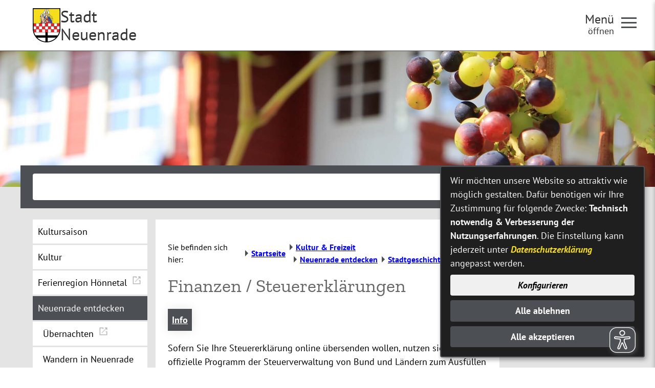

--- FILE ---
content_type: text/html;charset=UTF-8
request_url: https://www.neuenrade.de/Freizeit/Neuenrade-entdecken/Stadtgeschichte.htm/Freizeit/Dienstleistungen/Finanzen-Steuererklaerungen.html?
body_size: 31912
content:


		

		
	


	

	


		
	
	
    

    


	

	


	


	

	
	


	


	




		




	

			
	
	
				<!DOCTYPE html>
				<html lang="de">
			
			<head>
				
				
<meta http-equiv="Content-Type" content="text/html; charset=utf-8" />
<meta name="lang" content="de" />
<meta name="content-language" content="de" />
<meta name="robots" content="index,follow" />
<meta name="revisit-After" content="3 days" />
<link rel="shortcut icon" href="/favicon.ico" type="image/x-icon" />
<script type="application/javascript"   src="/city_data/assets/51/klaroConfig.js"></script>
<script   defer   data-config="klaroConfig"   type="application/javascript"   src="/city_info/include/lib/klaro/v0.7/klaro.js"></script>
<!--
Generated with active-City 3.111.2
Host: plesk14.ncserve.de
-->
<meta name="googlebot" content="noarchive"/>
<meta name="google" content="notranslate" />
<title>
Finanzen / Steuererklärungen
</title>


				
				
					<meta name="viewport" content="width=device-width, initial-scale=1, minimum-scale=1">

<link rel="apple-touch-icon" sizes="180x180" href="/city_data/assets/51/icons/apple-touch-icon.png">
<link rel="icon" type="image/png" sizes="32x32" href="/city_data/assets/51/icons/favicon-32x32.png">
<link rel="icon" type="image/png" sizes="192x192" href="/city_data/assets/51/icons/android-chrome-192x192.png">
<link rel="icon" type="image/png" sizes="16x16" href="/city_data/assets/51/icons/favicon-16x16.png">
<link rel="manifest" href="/city_data/assets/51/icons/site.webmanifest">
<link rel="mask-icon" href="/city_data/assets/51/icons/safari-pinned-tab.svg" color="#4a4a4a">
<link rel="shortcut icon" href="/city_data/assets/51/icons/favicon.ico">
<meta name="msapplication-TileColor" content="#ffc40d">
<meta name="msapplication-TileImage" content="/city_data/assets/51/icons/mstile-144x144.png">
<meta name="msapplication-config" content="/city_data/assets/51/icons/browserconfig.xml">
<meta name="theme-color" content="#ffffff">

<script type="application/javascript"   src="/city_data/assets/51/klaroConfig.js"></script>
<script   defer   data-config="klaroConfig"   type="application/javascript"   src="/city_info/include/lib/klaro/v0.7/klaro.js"></script>
				

				
				

	
	

	

	

	
		
		

				
				


				

				
				
					
					
				
			
<script src="/city_info/include/lib/jquery/jquery-1.12/jquery-1.12.4.min.js" type="text/javascript" nonce="eHhLczMzdDFhZ0JHckVMSUdVRTdEUT09"></script>
<script src="/city_info/include/lib/jquery/jquery-1.12/jquery-migrate-1.4.1.js" nonce="eHhLczMzdDFhZ0JHckVMSUdVRTdEUT09"></script>

<script src="/city_info/include/lib/editor/toggle_template.js" type="text/javascript" nonce="eHhLczMzdDFhZ0JHckVMSUdVRTdEUT09"></script>

<link rel="stylesheet" href="/city_info/include/lib/jquery/themes/jquery-ui-1.11.4.custom.css" type="text/css" media="all" nonce="eHhLczMzdDFhZ0JHckVMSUdVRTdEUT09"/>

<script src="/city_info/include/lib/jquery/jquery-ui.latest.min.js" type="text/javascript" nonce="eHhLczMzdDFhZ0JHckVMSUdVRTdEUT09"></script>
<script src="/city_info/include/lib/jquery/localization/datepicker-de.js" type="text/javascript" nonce="eHhLczMzdDFhZ0JHckVMSUdVRTdEUT09"></script>

<script src="/city_info/include/lib/search/instantsearch.js.cfm?region_id=51" type="text/javascript" nonce="eHhLczMzdDFhZ0JHckVMSUdVRTdEUT09"></script>

				<script type="application/javascript" nonce="eHhLczMzdDFhZ0JHckVMSUdVRTdEUT09">
				$( function() {
					$( "#searchtext_0" ).instantsearch({
						delay: 400,
						minLength: 3,
						source: "/city_info/ajax/search/action.cfc?method=instant_search&region_id=51&modul_list=&staticResults=none"
					});
				});
				</script>
			
				<script type="application/javascript" nonce="eHhLczMzdDFhZ0JHckVMSUdVRTdEUT09">
				$( function() {
					$( "#searchtextside" ).instantsearch({
						delay: 400,
						minLength: 3,
						source: "/city_info/ajax/search/action.cfc?method=instant_search&region_id=51&modul_list=&staticResults=none"
					});
				});
				</script>
			

				
				
					<link rel="stylesheet" href="/city_info/include/css/main_accesskey.css" />
				

				
				

				
				

				
					<link rel="stylesheet" href="/city_info/include/css/update.css" media="screen"/>
				

				
<link rel='stylesheet' href='/city_data/css/51.css'/>
<link rel='stylesheet' href='/city_data/css/51/bs/vorgang/details.css'/>


				

				<link rel='stylesheet' href='/city_data/css/51/51_class.css'/>

				
				

				<style type="text/css" nonce="eHhLczMzdDFhZ0JHckVMSUdVRTdEUT09">
					body { font-size: 1em; }
				</style>

				
				
					


<script type="text/javascript" src="/city_data/assets/51/sidebar.js"></script>


<script type="text/javascript" src="/city_data/assets/51/smartmenus/jquery.smartmenus.min.js"></script>


<script type="text/javascript" src="/city_data/assets/51/smartmenus/addons/keyboard/jquery.smartmenus.keyboard.min.js"></script>


<script type="text/javascript" src="/city_info/include/lib/jquery/jqcloud/jqcloud-1.0.4.min.js"></script>


<script type="text/javascript" src="/city_data/assets/51/design.js"></script>
<script type="text/javascript" src="/city_data/assets/51/design.custom.js"></script>

<!-- Tablesaw --->

<script type="text/javascript" src="/city_data/assets/51/tablesaw/tablesaw.jquery.js"></script>
<script type="text/javascript" src="/city_data/assets/51/tablesaw/tablesaw-init.js"></script>


<script async src="/city_data/assets/51/eye_able.js"></script>
<script async src="/city_info/include/lib/eye_able/public/js/eyeAble.js"></script>

<script type="text/javascript">
    document.addEventListener("DOMContentLoaded", function () {
        const observer = new MutationObserver(() => {
        document.querySelectorAll("a.eyeAble_hiddenOpener").forEach(el => {
            if (!el.hasAttribute("title")) {
                el.setAttribute("title", "Visuelle Assistenzsoftware öffnen. Mit der Tastatur erreichbar über ALT + 1");
            }
        });
    });
    // Jetzt ist document.body sicher verfügbar
    observer.observe(document.body, { childList: true, subtree: true });
});
</script>
				

				
				
					<link rel="stylesheet" href="/city_info/include/css/print.css" media="print" />
				

				
				
			
				

					
					
					
					

					
				
			</head>
			<body
				class="bs_vorgang design_id_15018  bs_vorgang_details pagetype_details frame_typ_15 region_id_51 waid_713"
				>
				<noscript>
					
						
					
				</noscript>
		

			
			
				
		
			
		
		
			<div id="quicknav" style="position:absolute">
				<a name="schnellnavi" class="quicknav"><span class="hidden">Schnellnavigation</span></a>
				
					
						<a title="Seitenkopf"
							rel="nofollow"
							href="#Seitenkopf"
							class="quicknav">
							<span class="hidden">
								Seitenkopf
							</span>
						</a>
					
				
					
						<a title="leer"
							rel="nofollow"
							href="#leer"
							class="quicknav">
							<span class="hidden">
								leer
							</span>
						</a>
					
				
					
						<a title="Inhaltsbereich"
							rel="nofollow"
							href="#Inhaltsbereich"
							class="quicknav">
							<span class="hidden">
								Inhaltsbereich
							</span>
						</a>
					
				
					
						<a title="Navigation"
							rel="nofollow"
							href="#Navigation"
							class="quicknav">
							<span class="hidden">
								Navigation
							</span>
						</a>
					
				
					
						<a title="Seitenfuss"
							rel="nofollow"
							href="#Seitenfuss"
							class="quicknav">
							<span class="hidden">
								Seitenfuss
							</span>
						</a>
					
				
					
						<a title="Subnavigation"
							rel="nofollow"
							href="#Subnavigation"
							class="quicknav">
							<span class="hidden">
								Subnavigation
							</span>
						</a>
					
				
			</div>
		
		
		
			<div id="center" >
				<div id="inner_center">
					<div id="wrapper_links">
						<div id="logo">
							<div class="bf_wrapper">
								<div class="hidden">
									<a name="Seitenkopf">Seitenkopf</a>
								</div>
								
<div class="context_div"
>
<div class="textblock_wrapper">
<div class="textblock1"
title=""
>
<div class="Beschreibungen textblock_text">
<style>
#logo #mitte_logo .wrapper #header_bild {
background-image: url("/city_data/images/9/1/217319/resize_1920x0.jpg");
}
</style>
<script type="text/javascript" src="/city_info/include/lib/jquery/bxslider/jquery.bxslider.min.js"></script>
<link rel="stylesheet" href="/city_info/include/lib/jquery/bxslider/jquery.bxslider.css" type="text/css" media="screen">
<div id="oben_logo"><div class="wrapper"><div id="wappen"><a href="http://www.neuenrade.de" title="Neuenrade Homepage[Externer Link]">
<span class="image_wrapper " style="max-width: 78px; width: 100%"><span class="svg_wrapper svg_226750" style="width: 78px; height: 96px"><svg xmlns="http://www.w3.org/2000/svg" xml:space="preserve" width="78px" height="96px" version="1.1" style="shape-rendering:geometricPrecision; text-rendering:geometricPrecision; image-rendering:optimizeQuality; fill-rule:evenodd; clip-rule:evenodd" viewBox="0 0 7800 9600" xmlns:xlink="http://www.w3.org/1999/xlink">
<defs>
<style type="text/css">
<![CDATA[
.wappen_fil5 {fill:#010102}
.wappen_fil4 {fill:#294099}
.wappen_fil3 {fill:#ED2124}
.wappen_fil1 {fill:#F6DE1D}
.wappen_fil0 {fill:#FBFEFF}
.wappen_fil2 {fill:#FDCD9F}
]]>
</style>
</defs>
<g id="wappen_svg">
<path class="wappen_fil0" d="M2676 2505l2 -49c-61,-56 -63,-116 -81,-137 -7,-8 -19,-13 -31,-23 -10,-9 -19,-17 -27,-29 -47,-67 -63,-320 73,-408 1,-31 -18,-102 -25,-134 -4,-20 -52,-182 9,-130 49,42 62,31 83,55 53,63 -30,134 20,156 8,4 9,4 18,5 16,2 29,-3 39,-7 24,-60 -52,-56 -7,-151 10,-21 8,-107 90,-107 78,0 80,87 90,108 43,92 -30,88 -8,151 25,8 51,12 67,-8 26,-36 -41,-90 11,-147 18,-20 32,-20 55,-33 29,-16 25,-43 56,-26 20,46 -62,237 -36,271l39 43c80,98 87,304 8,383 -17,17 -36,23 -45,42 -22,49 -23,71 -57,109 -37,40 -38,95 44,61 365,-151 466,-582 232,-869 -244,-299 -698,-270 -904,24 -160,228 -128,547 70,728 30,27 157,129 215,122zm-2439 2614c-8,121 0,270 1,395 1,132 -3,266 5,396l696 1c9,-138 1,-430 1,-595 0,-50 4,-157 -4,-200 -63,-6 -655,-5 -699,3zm6623 -13c-2,88 -6,756 3,789l706 3c14,-250 3,-505 7,-753 1,-50 3,-42 -47,-42l-288 -1c-63,-1 -339,-5 -381,4zm-5882 -820c-14,64 -3,312 -3,392 1,131 -3,266 2,397l791 1 0 -791 -790 1zm3 1665c-6,35 -1,521 0,596 1,60 -4,133 4,192l789 -1 -2 -790c-58,-7 -768,-4 -791,3zm5040 777l799 -4 -2 -789c-79,-6 -772,-5 -800,7l3 786zm-4213 -1566l4 746 794 -1c11,-46 2,-679 2,-795l-702 -1c-118,0 -98,0 -98,51zm4207 -781l2 680c44,12 652,4 761,4l42 -3c1,-151 8,-766 -6,-782 -9,-10 -11,-6 -53,-6 -20,0 -41,0 -61,0 -85,-1 -669,-5 -679,4 -10,8 -7,24 -7,48 1,19 1,37 1,55zm-3370 -102c-4,86 -7,758 4,791 42,8 755,2 795,0 10,-28 6,-719 0,-791l-799 0zm803 1667c-49,-11 -633,0 -758,-2 -38,-1 -43,-5 -43,30l2 672c1,98 -13,93 52,93 246,-2 507,5 748,-3 10,-50 3,-752 -1,-790zm41 -202l0 160 804 -1c6,-144 1,-336 1,-483l-3 -312c-250,-8 -512,5 -756,1 -57,-1 -46,-10 -48,86 -3,183 2,366 2,549zm845 987c34,10 715,3 801,0 7,-36 5,-743 -1,-791 -58,-6 -757,-3 -803,5l3 786zm841 -1625c-3,84 -7,766 4,794 42,6 761,3 801,-4 1,-68 6,-781 -7,-790 -12,-8 -723,-2 -798,0zm-846 -825c-8,48 -5,754 3,786 43,5 338,3 402,2 63,-1 366,1 399,-4 11,-119 1,-275 1,-398 1,-111 10,-292 -5,-393 -94,-5 -752,-8 -800,7zm-1015 -2696c62,-32 104,-99 138,-172 114,-246 -8,-367 -85,-596 -12,-36 -44,-82 -48,-112 8,-41 129,-72 184,31 138,6 150,111 123,164 -14,28 -37,34 -48,58 15,56 99,86 160,42 41,-29 82,-105 76,-171 -63,-14 -108,-34 -122,-93 -19,-83 42,-102 77,-136 -1,-54 0,-65 28,-96 22,-23 43,-41 92,-41 75,0 134,63 117,138 42,28 94,49 80,130 -5,31 -24,52 -43,67 -29,24 -47,19 -78,33 -18,167 188,264 237,121 -35,-28 -80,-66 -55,-139 19,-55 58,-72 125,-79 19,-24 23,-47 80,-63 52,-14 89,-4 107,34l-103 250c-33,83 -77,182 -75,283 3,124 21,192 83,268 58,71 132,125 234,129 20,-56 46,-73 80,-189 66,-228 26,-469 -100,-658 -345,-521 -1117,-479 -1412,45 -89,158 -130,371 -84,570 9,40 17,25 77,60 40,24 84,54 116,88 8,8 24,26 39,34zm-2027 6699c9,10 13,18 24,30l306 273c302,229 571,388 934,532 277,110 728,234 1025,239l-4 -1074 -2285 0zm2944 1069c62,10 303,-35 375,-49 328,-63 653,-180 944,-324 193,-95 486,-276 648,-410 68,-57 317,-266 322,-302l-2267 10c-24,3 -9,-3 -21,7 -14,23 -4,504 -4,575 1,132 -4,362 3,493zm-660 -1714l-3 -863 -3174 4c1,67 134,379 165,452 62,144 142,277 215,408l2797 -1zm3459 -12c38,-47 86,-141 118,-200 78,-141 257,-533 272,-665l-3192 13c-18,45 0,745 -2,860 107,12 1251,-4 1408,-3 465,2 931,-12 1396,-5z"/>
<path class="wappen_fil1" d="M3038 1758c1,-1 2,-5 3,-4 0,1 2,-3 2,-4 1,-2 4,-11 5,-13 2,-6 3,-17 4,-23 4,-19 8,-35 11,-55 -68,19 -41,80 -25,99zm-395 11c6,-41 46,-98 -29,-108 1,23 13,89 29,108zm950 -551l0 84c34,2 152,-84 170,-121 -55,6 -128,12 -170,37zm583 96l-2 -87c-64,-33 -105,-49 -192,-50 11,25 62,61 88,79 25,16 77,55 106,58zm-662 1526l137 1c1,-47 -3,-65 4,-116l-115 1c-7,19 -27,94 -26,114zm592 1l137 0c2,-28 -19,-87 -25,-116l-116 0c1,25 1,100 4,116zm-691 -1092c22,79 35,116 45,207 17,-24 41,-97 46,-131 7,-45 -5,-124 -7,-174l-84 98zm-495 186c29,61 133,62 163,88 12,23 7,64 10,94 5,5 10,11 17,16 15,12 9,10 24,10 10,-88 -24,-216 -80,-239 -24,46 -17,25 -134,31zm-377 208c18,-1 31,-15 43,-26l3 -94c32,-17 135,-25 170,-89 -77,-1 -108,12 -131,-19 -1,-1 -2,-2 -2,-3l-6 -6c0,-1 -1,-3 -3,-3 -54,62 -81,125 -74,240zm1258 661c21,97 172,70 154,-32 -18,-97 -177,-72 -154,32zm-459 -1187c5,25 36,57 48,90 52,-16 100,-132 125,-198 25,-67 39,-164 40,-238 1,-34 -2,-32 -9,-40 -14,13 -7,38 -11,61 -16,95 -84,225 -152,289 -16,16 -27,23 -41,36zm-917 1072c37,-14 91,-88 129,-124 21,-20 36,-20 53,-36 -31,-25 -74,-37 -155,-103 -17,-14 -30,-31 -49,-41 -63,71 -52,93 -34,145 19,52 38,109 56,159zm935 -375c40,-19 124,-90 150,-117 28,-28 96,-117 115,-162l-76 -140c-3,-5 -4,-6 -7,-10 -4,-7 -3,-6 -8,-10 -14,38 -22,74 -42,111 -33,61 -27,27 -44,111 -18,94 -51,147 -88,217zm-710 -490l14 70c55,8 160,2 219,2 122,0 128,13 137,-27 3,-15 6,-31 7,-48 -51,46 -122,36 -143,-2 -40,-71 66,-114 -8,-161 0,-29 9,-51 -12,-65 -20,-14 -47,-8 -58,8 -22,30 8,30 -15,62 -11,17 -25,30 -13,58 1,4 54,72 0,115 -50,40 -106,0 -128,-12zm-525 1279c34,3 80,-28 230,-3 57,9 52,9 102,-11 22,-9 74,-28 93,-38l-5 -94c-54,11 -136,99 -201,65 -34,-17 -98,-151 -112,-171 -44,19 -131,163 -107,252zm1638 -299c-20,-156 211,-174 230,-32 9,68 -44,121 -101,129 -65,8 -122,-42 -129,-97zm73 -201c-89,21 -172,109 -144,227 21,89 112,165 225,140 91,-20 171,-109 146,-223 -19,-87 -115,-171 -227,-144zm940 -796c0,-53 -102,-109 -152,-124 -70,-21 -123,-10 -212,-75 -110,-82 -161,-190 -168,-326 -2,-30 2,-39 -28,-42 -16,70 26,298 64,362 52,89 128,159 230,205 57,26 188,-1 266,0zm-2637 1810c21,-13 55,-95 207,-139 120,-35 86,9 161,-191 28,-77 47,-95 42,-190 -32,2 -140,50 -167,66 -94,56 -196,142 -233,247 -24,69 -36,133 -10,207zm1981 -1571c36,93 247,158 287,325 25,106 -22,121 -39,152 158,26 251,-193 139,-362 -29,-45 -36,-43 -74,-75 -48,-39 -115,-108 -145,-157 -19,-32 -39,-68 -49,-105 -16,14 -43,106 -83,169 -14,22 -25,30 -36,53zm948 51c3,-38 -124,-120 -171,-137 -74,-29 -184,-17 -269,-45 -37,-13 -74,-32 -105,-50l-101 -58c-95,-58 -138,-146 -160,-155 -54,195 198,527 522,512 51,-3 92,-23 133,-40 59,-24 85,-20 151,-27zm593 823c-1,-92 -67,-165 -112,-207 -66,-62 -104,-80 -204,-116 -163,-59 -153,-19 -274,-23 -174,-4 -190,-43 -269,-62 7,24 104,169 125,199 29,44 129,100 191,129 136,65 265,-17 427,31 41,12 81,41 116,49zm-158 695c89,-14 160,-137 170,-239 12,-111 -68,-243 -122,-292 -84,-75 -157,-87 -279,-134l-215 -99c-20,-11 -46,-30 -67,-34l236 421c21,26 219,64 268,228 20,68 5,90 9,149zm-15 -1187c10,-76 -78,-143 -127,-171 -156,-87 -297,-5 -551,-41 -45,-7 -87,-15 -132,-22 -49,-7 -80,-23 -122,-33 1,8 42,128 45,132l87 89c34,29 57,49 102,75 160,91 327,109 498,36 24,-11 37,-20 59,-30 33,-16 99,-30 141,-35zm-1677 -1799c-37,20 -100,34 -80,100 24,79 98,43 118,71 26,34 -12,161 -74,221 -91,87 -229,14 -238,-65 -5,-47 111,-77 43,-153 -42,-48 -81,-9 -108,-46 -19,-24 -7,-27 -37,-41 -9,-5 -86,-33 -63,19 3,8 8,16 13,26l71 177c28,66 73,174 78,253 44,-4 150,-55 354,-56 256,-2 242,49 349,67 10,-16 11,-49 16,-69 24,-109 161,-406 159,-426 -101,-18 -89,52 -126,64 -6,2 -115,-5 -105,88 3,34 39,57 60,72 6,54 -33,92 -65,110 -184,103 -286,-193 -250,-243 17,-23 98,10 121,-68 19,-67 -40,-81 -81,-101 -6,-39 20,-56 -5,-89 -38,-49 -96,-57 -141,-2 -28,33 -5,49 -9,91zm-3584 -384l4 4003 1912 -4c52,-121 89,-249 142,-370 15,-33 137,-360 138,-374 -85,11 -185,51 -232,115 -17,22 -25,60 -48,72 -74,-27 -68,-219 -12,-329 42,-83 85,-118 153,-172 12,-9 17,-15 31,-24 14,-11 19,-8 27,-27 -66,-6 -125,-16 -194,4 -34,10 -54,29 -62,-16l-3 -82c4,-45 47,-133 73,-169 18,-24 43,-41 58,-61 -10,-43 -41,-93 -55,-139 -31,-104 -76,-204 -94,-296 -19,-96 48,-65 84,-105 3,-31 -5,-103 5,-127 15,-37 63,-32 106,-32 -3,-137 -31,-172 27,-340 83,-238 327,-397 585,-391 66,2 119,24 169,26 -16,-180 -36,-254 28,-451 217,-663 1188,-808 1572,-137 125,219 142,496 40,734 -12,29 -36,67 -43,94 48,16 149,71 171,126 55,138 -29,42 -207,86 46,47 241,35 324,72 62,28 205,119 189,199 -61,19 -93,-13 -208,39l-25 16c137,30 295,-39 438,14 83,31 160,83 192,160 11,24 25,72 15,102 -36,12 -154,12 -234,74 28,22 115,40 154,60 98,50 169,116 220,209 33,58 44,162 33,174 -20,23 -91,-55 -182,-75 -67,-15 -179,-12 -247,1 25,21 92,35 130,50 130,51 229,122 281,264 39,108 43,195 -10,295 -16,31 -59,86 -80,101 -28,20 -90,57 -138,40 -11,-35 54,-116 -26,-233 -34,-51 -95,-95 -169,-121 0,50 153,382 180,462 8,26 163,455 176,474l1955 1 -5 -4002c-37,-11 -807,-4 -915,-4 -305,0 -611,3 -917,1 -610,-4 -1222,4 -1833,5l-3215 4c-114,1 -358,-4 -458,4z"/>
<path class="wappen_fil2" d="M3800 3062l99 6c14,-2 4,1 13,-5 -4,-21 6,-14 -21,-20 -10,-2 -29,-3 -41,-4 -34,-3 -44,-13 -50,23zm-1651 -630c1,-25 -7,-38 -14,-60 -8,-23 -9,-35 -31,-39 -10,21 -3,37 2,64 6,30 8,35 43,35zm67 -149l1 -100c0,-22 0,-23 -8,-34 -21,2 -20,0 -24,23 -1,9 0,34 0,44 1,44 -3,56 31,67zm-59 34c0,18 10,37 17,56 10,29 5,40 35,43 10,-18 4,-39 -3,-66 -6,-26 -13,-39 -37,-45l-12 12zm102 54c33,-24 -12,-52 17,-110 14,-27 12,-20 5,-55 -11,-53 -2,-47 -22,-57 -15,25 -7,79 -6,111 0,19 1,36 0,55 0,18 -2,42 6,56zm1022 1676c49,26 179,147 234,172 -12,-24 -43,-27 -30,-63 41,-9 43,39 82,42 5,-35 -50,-35 -31,-62 4,-4 11,-27 46,12 15,16 21,28 46,18 -6,-31 -61,-35 -36,-63 32,-27 53,55 86,20 -16,-29 -50,-18 -44,-61 55,-9 62,57 93,17 -9,-15 -268,-159 -287,-164 -101,137 -155,45 -159,132zm-150 -710c100,2 140,-3 194,132 15,38 28,77 43,117 6,16 36,111 47,119 28,17 71,13 96,29 12,73 -41,109 -44,154l223 125c22,12 54,40 77,29 -2,-24 -1,-15 -28,-28 -16,-8 -26,-12 -24,-30 23,-21 43,4 69,10l9 -19c-23,-18 -64,-15 -47,-43 1,-1 -4,-17 38,-1 19,8 16,12 27,0 -17,-26 -51,-2 -48,-43 18,-12 30,-3 43,-3 2,0 3,0 4,0l11 -4c-6,-43 -59,7 -51,-52l51 -2c-5,-26 -20,-21 -48,-28l-191 -47c-70,-17 -51,-14 -75,-79 -39,-105 -85,-265 -123,-350 -20,-45 -31,-67 -92,-68 -44,-1 -114,-1 -157,3 -8,23 -5,53 -4,79zm-326 -961c12,-7 3,-6 23,-6l42 7c-9,18 -56,32 -65,-1zm-21 -45l103 0c-6,34 -19,25 -54,26 -33,1 -45,7 -49,-26zm108 -119c-1,-33 0,-40 23,-52 17,-10 36,-12 56,-11 41,3 79,17 71,61 -28,0 -19,-11 -42,7 -14,10 -16,19 -39,16 -50,-7 0,-47 -69,-21zm-236 0c0,-34 -3,-39 23,-51 55,-26 142,-6 129,45 -18,9 -20,-6 -41,10 -45,35 -45,17 -80,-15l-31 11zm184 53c4,-63 -16,-130 34,-157 38,-20 140,-29 146,20 -47,0 -106,-24 -136,17 -20,28 -11,110 -13,148 -27,4 -59,6 -85,-1l-1 -26 55 -1zm-180 -129c4,-46 35,-47 80,-46 41,0 71,7 69,47 -62,3 -7,-29 -149,-1zm463 64c-18,-33 -38,-33 -58,-55 -16,-18 -10,-67 -14,-96 -95,-36 -99,-29 -165,-88 -89,-80 -56,30 -239,81 -52,15 -2,55 -29,97 -15,22 -123,60 -9,141 58,42 10,65 100,153 121,117 265,42 317,-75 17,-39 10,-56 46,-80 31,-20 44,-31 51,-78zm246 1735c-70,0 -222,39 -238,18 -11,-30 21,-28 51,-32l177 -23c41,-4 59,3 66,-35l-250 23c-41,5 -70,-14 -36,-30l246 -25c56,-6 64,2 75,-21l-279 -7c-36,0 -52,9 -54,-27 31,-19 126,-9 171,-9l154 0c23,-2 9,3 21,-7 -16,-11 -330,-74 -396,-88 -28,-5 -35,-6 -30,-35 40,-8 88,17 135,14 13,-14 43,-37 44,-60 -40,-2 -185,-12 -214,-5 -63,16 -342,199 -295,373 17,64 53,92 116,110 65,18 136,-6 195,-22l304 -87c23,-7 30,-9 37,-25zm485 -548c34,13 68,28 103,42 24,9 94,23 75,58 -14,13 -391,-149 -485,-145l-1 36c30,17 229,83 286,103 19,6 32,11 50,17 27,9 31,8 28,36 -40,16 -270,-95 -352,-107 -2,55 23,50 69,66l203 73c26,9 97,23 80,50 -9,9 11,5 -16,7l-145 -48c-46,-16 -119,-48 -164,-55 0,49 25,49 62,63l187 73c71,26 81,21 77,55 -43,14 -220,-86 -288,-94 8,60 87,78 145,99 98,34 245,100 346,144 47,20 45,25 94,4 58,-25 106,-59 113,-136 7,-90 -7,-86 -82,-152l-129 -118c-32,-30 -27,-31 -75,-51 -42,-18 -143,-65 -182,-70l1 50zm-304 -702c30,11 86,5 122,2 117,-185 326,-154 410,1l124 0c-4,-72 -114,-371 -120,-421 -6,-48 7,-134 -9,-173 -26,-7 -124,119 -312,42 -34,-14 -66,-45 -91,-50 -1,58 7,121 -2,179 -4,33 -130,383 -122,420zm376 -711c-25,15 -112,13 -95,-19 7,-13 41,-8 58,-8 28,1 38,-2 37,27zm67 -60c-22,14 -83,3 -115,3 -35,0 -91,12 -114,-5 5,-47 140,-33 180,-26 51,8 47,11 49,28zm-56 -312c-19,-106 182,-100 208,-24 6,17 3,32 -18,28 -21,-3 -11,-17 -28,-29 -21,11 -57,95 -122,7 -28,10 -1,14 -40,18zm-319 -7c-14,8 -2,5 -23,7 -11,-47 36,-76 83,-80 29,-3 56,4 77,14 22,10 29,26 50,32 0,-79 -48,-89 -149,-84 -13,1 -25,4 -35,5l-28 -4c2,-38 32,-39 69,-40 92,-4 189,7 187,112 -4,189 -64,222 34,223 38,0 66,-10 64,33 -38,22 -129,9 -165,-8 -6,-68 20,-127 18,-193 -8,-3 -13,-3 -16,-4 -24,-11 -8,-16 -28,-31 -25,14 -25,42 -62,46 -35,3 -42,-17 -60,-39 -24,9 0,3 -16,11zm558 -98c-21,-2 -138,-49 -222,-1 -16,8 -61,22 -36,-18 12,-19 114,-38 142,-38 47,1 107,15 116,57zm0 -138c-18,-14 -47,-21 -69,-36 -54,-37 -146,-86 -174,-150 -187,-14 -78,34 -288,152 -87,49 -43,-21 -68,108 -6,26 -13,49 -21,73 -26,71 -20,72 -19,155 1,120 22,177 77,279 31,57 36,68 76,105 106,102 276,108 377,2l75 -106c23,-46 34,-73 52,-125 25,-73 20,-68 27,-154 7,-77 6,-85 -13,-154 -7,-26 -26,-138 -32,-149zm-1319 1847c23,-23 42,-15 48,6 13,47 -59,65 -48,-6zm140 -310c-54,14 -58,-56 1,-41 6,14 6,27 -1,41zm-268 1c-20,-25 -8,-55 21,-45 21,7 28,53 -21,45zm-596 -423c3,31 78,236 95,273 20,43 35,88 57,130l73 113c33,20 198,-85 239,-114 14,-9 21,-12 38,-6 1,47 -41,28 -50,67l-3 411c0,75 -2,204 33,256 43,65 102,60 152,64 27,3 37,13 60,-2 7,-5 44,-40 80,-63 20,-12 67,-42 93,-51 25,-8 242,1 264,11 22,52 -32,72 -37,104 24,9 113,29 140,26l-90 -248c-52,-102 -120,-72 -289,-73 -47,0 -239,5 -266,-5 0,-34 1,-31 73,-30 33,0 66,0 99,0 66,0 134,1 200,-1l0 -466c-1,-32 -4,-40 29,-40 30,97 -36,115 51,229 42,56 73,104 158,122 60,13 462,84 501,57 -4,-18 25,-9 -63,-19 -10,-1 -31,-2 -39,-5 -22,-5 -20,-4 -18,-25 27,-18 91,2 135,4 25,1 20,2 30,-21 -18,-13 -51,-9 -72,-10 -38,-1 -55,5 -55,-29 20,-9 49,-7 77,-5 56,3 61,13 73,-11 -10,-18 -40,-12 -79,-15 -53,-4 -32,-19 -84,-8 -60,12 -60,82 -133,59 -5,-46 5,1 71,-66 38,-39 73,-12 89,-52 -25,-22 -90,-19 -116,-2 -30,20 -49,62 -106,44 -60,-19 -162,-79 -229,-82 -25,19 -20,32 -43,50l-21 -11c10,-88 89,-8 -30,-202 -47,-76 -104,-229 -147,-250 -83,-42 -51,5 -118,-84 -43,17 -64,28 -122,29 -55,0 -76,-21 -115,-33 -24,55 -3,41 -67,63 -95,32 -74,43 -110,77 -33,31 -68,75 -99,93 -1,24 13,72 -20,59 -16,-6 -15,-42 -24,-65 -15,-42 -32,-82 -45,-125 -8,-24 -41,-113 -39,-132 2,-30 51,-83 62,-116 0,0 -39,-71 -62,-76 -33,36 2,55 -5,92 -6,30 -36,32 -43,68 -4,19 2,34 -15,39 -24,7 -20,-42 -80,-13 -11,5 -29,10 -38,16z"/>
<path class="wappen_fil3" d="M3262 4238l200 0c-19,-20 -165,-135 -186,-142l-14 142zm210 -1232c35,11 66,33 102,36 25,-11 42,-39 79,-54 39,-15 76,4 117,1 -76,-39 -94,-102 -108,-108l-160 0c-17,26 -28,91 -30,125zm283 747c-121,-51 -140,-33 -189,-161 -30,-80 -83,-196 -54,-294 46,-13 236,61 298,71l3 -84c-63,-12 -142,-12 -205,-20 -48,-6 -159,-28 -199,-26 -12,43 15,72 44,158l85 245c10,31 12,61 40,70 38,12 139,36 177,41zm-1326 443c41,-4 357,-82 375,-95 -37,-22 -69,-30 -92,-61 -55,-74 -48,-163 -9,-239 21,-40 40,-55 62,-88 -141,-26 -223,29 -256,142 -25,84 -70,258 -80,341zm1797 -293c68,30 656,282 676,283 20,-199 -92,-441 -296,-502 -70,-21 -167,-28 -246,-30 17,210 -109,222 -134,249zm-289 -897c1,2 2,2 3,4 0,2 2,3 2,3 46,78 -50,221 -98,269 13,12 41,21 60,29 190,78 151,39 289,169 20,19 78,75 99,87 -5,-94 53,-278 36,-359 -24,-108 -49,-224 -72,-328l-170 0c-19,58 -81,109 -149,126zm-355 1230l899 0c5,-27 -9,-151 -13,-184l-612 -260c17,96 -20,229 -69,285 -29,32 -60,57 -94,88 -32,28 -68,46 -111,71zm-3335 1716c0,260 25,549 132,783l563 0 -2 -785 -693 2zm7186 769c31,-124 65,-241 87,-375 12,-70 22,-131 30,-201 7,-62 19,-142 15,-207l-705 1 2 785 571 -3zm-2255 15l807 -11 -8 -785 -801 3 2 793zm-1693 -790l8 792 202 -4 606 2 -12 -792 -804 2zm-1670 789l804 1 -12 -788 -792 1 0 786zm-841 -816l810 2 -12 -815 -808 -3 10 816zm1676 -16l797 0 -1 -791 -795 1 -1 790zm1677 9l817 -3 -2 -803 -821 -6 6 812zm1692 -17l799 -1 1 -788 -799 0 -1 789zm841 -833l713 0 1 -786 -713 1 -1 785zm-1685 2l800 -2 -1 -785 -799 -1 0 788zm-1687 -485l1 486 800 9 -3 -801 -552 5 -138 2 -118 -3 10 302zm-1679 490l792 1 3 -392 -3 -395 -791 1 -1 785zm-1570 4l697 1 -1 -783 -697 -1 1 783z"/>
<path class="wappen_fil4" d="M4363 3160c51,-105 114,-219 211,-284 129,-87 140,-35 108,-14 -8,6 -28,12 -39,17 -69,36 -121,88 -166,153 -52,76 -114,193 -115,311 48,-39 83,-131 258,-185 60,-18 130,-26 199,-16 38,6 146,47 130,78 0,1 1,23 -42,0 -13,-7 -24,-16 -38,-23 -162,-79 -458,48 -512,263 57,-19 120,-109 277,-90 189,24 329,155 418,310 19,34 119,233 91,262 -5,3 10,10 -16,4 -16,-3 -16,-17 -25,-47 -55,-176 -122,-301 -271,-412 -69,-51 -192,-103 -306,-71 -51,14 -88,43 -125,67 -44,28 -81,56 -55,124l14 4c97,20 306,-12 443,153 50,60 83,100 110,193 28,99 40,161 28,278l625 1c-11,-82 -255,-693 -292,-781 -18,-42 -37,-84 -51,-126 -28,-87 -261,-479 -317,-580l-141 -217c-25,-33 -53,-62 -83,-93 -20,-22 -68,-86 -89,-90 -9,74 -30,135 -94,182 -52,39 -193,56 -195,-20 36,-22 77,-38 72,-102 -7,-85 -85,-164 -150,-209 -28,-19 -79,-69 -104,-77 -4,189 -1,130 44,275 25,81 48,163 71,247 24,86 44,169 66,254 10,41 47,246 61,261zm-1282 -620c51,43 51,36 87,113l137 259c22,37 6,40 47,52 28,8 53,21 78,21l112 -427c23,-69 37,-134 63,-206 34,-93 39,-136 30,-246 -35,24 -76,130 -251,241 -25,16 -61,24 -83,38 -27,17 -54,60 -138,110 -27,17 -60,27 -82,45zm-891 1701l188 1 72 -335c19,-59 28,-100 57,-147 14,-21 31,-40 52,-53 21,-13 51,-21 68,-34 -17,-25 -31,-27 -50,-59 -47,-80 -16,-204 -33,-312 -23,61 -353,904 -354,939zm273 -8c6,5 1,5 17,8 4,1 17,1 22,1l716 -5 24 -211 -581 157c-60,16 -136,30 -198,50zm2063 -2c50,12 290,3 358,2 -4,-3 -3,-3 -10,-7l-34 -17c-72,-29 -283,-129 -326,-135l12 157zm-1395 -1013l174 1c-4,-5 -4,-5 -11,-9 -62,-34 -76,-26 -140,-114 -14,-19 -4,-14 -23,-25l0 147z"/>
<path class="wappen_fil5" d="M3593 1485l28 4c10,-1 22,-4 35,-5 101,-5 149,5 149,84 -21,-6 -28,-22 -50,-32 -21,-10 -48,-17 -77,-14 -47,4 -94,33 -83,80 21,-2 9,1 23,-7 16,-8 -8,-2 16,-11 18,22 25,42 60,39 37,-4 37,-32 62,-46 20,15 4,20 28,31 3,1 8,1 16,4 2,66 -24,125 -18,193 36,17 127,30 165,8 2,-43 -26,-33 -64,-33 -98,-1 -38,-34 -34,-223 2,-105 -95,-116 -187,-112 -37,1 -67,2 -69,40zm208 1319c-23,-104 136,-129 154,-32 18,102 -133,129 -154,32zm-38 0c7,55 64,105 129,97 57,-8 110,-61 101,-129 -19,-142 -250,-124 -230,32zm174 -1202c39,-4 12,-8 40,-18 65,88 101,4 122,-7 17,12 7,26 28,29 21,4 24,-11 18,-28 -26,-76 -227,-82 -208,24zm-1097 663l-55 1 1 26c26,7 58,5 85,1 2,-38 -7,-120 13,-148 30,-41 89,-17 136,-17 -6,-49 -108,-40 -146,-20 -50,27 -30,94 -34,157zm-184 -53l31 -11c35,32 35,50 80,15 21,-16 23,-1 41,-10 13,-51 -74,-71 -129,-45 -26,12 -23,17 -23,51zm236 0c69,-26 19,14 69,21 23,3 25,-6 39,-16 23,-18 14,-7 42,-7 8,-44 -30,-58 -71,-61 -20,-1 -39,1 -56,11 -23,12 -24,19 -23,52zm1284 -715c-9,-42 -69,-56 -116,-57 -28,0 -130,19 -142,38 -25,40 20,26 36,18 84,-48 201,-1 222,1zm-183 417c-2,-17 2,-20 -49,-28 -40,-7 -175,-21 -180,26 23,17 79,5 114,5 32,0 93,11 115,-3zm-1333 222c142,-28 87,4 149,1 2,-40 -28,-47 -69,-47 -45,-1 -76,0 -80,46zm1171 -181c-17,32 70,34 95,19 1,-29 -9,-26 -37,-27 -17,0 -51,-5 -58,8zm-944 376l-103 0c4,33 16,27 49,26 35,-1 48,8 54,-26zm-30 875c-11,71 61,53 48,6 -6,-21 -25,-29 -48,-6zm-128 -309c49,8 42,-38 21,-45 -29,-10 -41,20 -21,45zm268 -1c7,-14 7,-27 1,-41 -59,-15 -55,55 -1,41zm-192 -520c9,33 56,19 65,1l-42 -7c-20,0 -11,-1 -23,6zm-1518 5908l2285 0 4 1074c-297,-5 -748,-129 -1025,-239 -363,-144 -632,-303 -934,-532l-306 -273c-11,-12 -15,-20 -24,-30zm2944 1069c-7,-131 -2,-361 -3,-493 0,-71 -10,-552 4,-575 12,-10 -3,-4 21,-7l2267 -10c-5,36 -254,245 -322,302 -162,134 -455,315 -648,410 -291,144 -616,261 -944,324 -72,14 -313,59 -375,49zm-3837 -2573l3174 -4 3 863 -2797 1c-73,-131 -153,-264 -215,-408 -31,-73 -164,-385 -165,-452zm6636 847c-465,-7 -931,7 -1396,5 -157,-1 -1301,15 -1408,3 2,-115 -16,-815 2,-860l3192 -13c-15,132 -194,524 -272,665 -32,59 -80,153 -118,200zm-5215 -1678l792 -1c6,71 7,763 -3,788l-789 -1 0 -786zm2516 -4l803 -5c6,48 8,755 1,791 -86,3 -767,10 -801,0l-3 -786zm-836 1l794 -2 3 787c-96,8 -458,3 -597,3 -52,-1 -156,7 -202,-3l2 -785zm-47 0c4,38 11,740 1,790 -241,8 -502,1 -748,3 -65,0 -51,5 -52,-93l-2 -700 43 -2 758 2zm2570 -4l800 -7 2 789 -799 4 -3 -786zm-842 1l801 -3c2,95 8,745 -2,786 -77,3 -772,7 -797,0l-2 -783zm-4195 8l791 -3 2 790 -789 1c-8,-59 -3,-132 -4,-192l0 -596zm6452 770l-571 3 -2 -785 705 -1 -15 207 -30 201c-22,134 -56,251 -87,375zm-7186 -769l693 -2 2 785c-188,0 -376,0 -563,0 -83,-224 -132,-512 -132,-783zm4801 -848l79 4 10 21 -1 77 0 99 -3 595 -799 0 -4 -795 718 -1zm-2397 9l795 -1 1 791 -797 0 1 -790zm-884 790l-21 6 -22 1 -743 -5 -7 -391 3 -396 790 -5 8 598 1 99 1 50 -10 43zm3408 -797l798 0 7 790 -801 4 -4 -794zm-1686 638l-2 -634 48 -1 756 -1 3 312 -1 483 -804 1 0 -160zm2531 -638l799 0 -1 788 -799 1 1 -789zm-5783 13l699 -3 4 200 -1 595 -696 -1 -5 -396 -1 -395zm6623 -13l381 -4 288 1 46 1 1 41 -7 753 -706 -3 -3 -789zm-5052 6l98 -1 702 1 -2 795 -794 1 -4 -796zm1636 -833l0 791 -795 0c-11,-33 -8,-705 -4,-791l799 0zm-1634 5l791 -1 3 395 -3 392 -792 -1 1 -785zm-42 1l0 791 -791 -1 -2 -397c0,-80 -11,-328 3,-392l790 -1zm-1529 788l-1 -783 697 1 1 783 -697 -1zm3249 -494l-2 -275c1,-37 26,-25 110,-24 46,0 92,-2 138,-2 124,1 455,-6 552,1l3 787 -800 -1 -1 -486zm3373 -302l713 -1 -1 786 -713 0 1 -785zm-846 104l-1 -55c0,-24 -3,-40 7,-48 10,-9 594,-5 679,-4 20,0 41,0 61,0 42,0 44,-4 53,6l6 782 -42 3 -761 -4 -2 -680zm-840 -105l799 1 1 785 -800 2 0 -788zm-846 5c48,-15 706,-12 800,-7l5 393 -1 398 -399 4 -402 -2c-8,-32 -11,-738 -3,-786zm-1053 -185c21,7 167,122 186,142l-200 0 14 -142zm1238 -22c43,6 254,106 326,135l34 17c7,4 6,4 10,7 -68,1 -308,10 -358,-2l-12 -157zm-2051 159c62,-20 138,-34 198,-50l581 -157 -24 211 -716 5c-5,0 -18,0 -22,-1 -16,-3 -11,-3 -17,-8zm818 -186c4,-87 58,5 159,-132 19,5 278,149 287,164 -31,40 -38,-26 -93,-17 -6,43 28,32 44,61 -33,35 -54,-47 -86,-20 -25,28 30,32 36,63 -25,10 -31,-2 -46,-18 -35,-39 -42,-16 -46,-12 -19,27 36,27 31,62 -39,-3 -41,-51 -82,-42 -13,36 18,39 30,63 -55,-25 -185,-146 -234,-172zm945 -144c25,-27 151,-39 134,-249 79,2 176,9 246,30 204,61 316,303 296,502 -20,-1 -608,-253 -676,-283zm242 149c4,33 18,157 13,184l-899 0c43,-25 79,-43 111,-71 34,-31 65,-56 94,-88 49,-56 86,-189 69,-285l612 260zm-2039 144c10,-83 55,-257 80,-341 33,-113 115,-168 256,-142 -22,33 -41,48 -62,88 -39,76 -46,165 9,239 23,31 55,39 92,61 -18,13 -334,91 -375,95zm-239 45c1,-35 331,-878 354,-939 17,108 -14,232 33,312 19,32 33,34 50,59 -17,13 -47,21 -68,34 -21,13 -38,32 -52,53 -29,47 -38,88 -57,147l-72 335 -188 -1zm1179 -306c-7,16 -14,18 -37,25l-304 87c-59,16 -130,40 -195,22 -63,-18 -99,-46 -116,-110 -47,-174 232,-357 295,-373 29,-7 174,3 214,5 -1,23 -31,46 -44,60 -47,3 -95,-22 -135,-14 -5,29 2,30 30,35 66,14 380,77 396,88 -12,10 2,5 -21,7l-154 0c-45,0 -140,-10 -171,9 2,36 18,27 54,27l279 7c-11,23 -19,15 -75,21l-246 25c-34,16 -5,35 36,30l250 -23c-7,38 -25,31 -66,35l-177 23c-30,4 -62,2 -51,32 16,21 168,-18 238,-18zm484 -598c39,5 140,52 182,70 48,20 43,21 75,51l129 118c75,66 89,62 82,152 -7,77 -55,111 -113,136 -49,21 -47,16 -94,-4 -101,-44 -248,-110 -346,-144 -58,-21 -137,-39 -145,-99 68,8 245,108 288,94 4,-34 -6,-29 -77,-55l-187 -73c-37,-14 -62,-14 -62,-63 45,7 118,39 164,55l145 48c27,-2 7,2 16,-7 17,-27 -54,-41 -80,-50l-203 -73c-46,-16 -71,-11 -69,-66 82,12 312,123 352,107 3,-28 -1,-27 -28,-36 -18,-6 -31,-11 -50,-17 -57,-20 -256,-86 -286,-103l1 -36c94,-4 471,158 485,145 19,-35 -51,-49 -75,-58 -35,-14 -69,-29 -103,-42l-1 -50zm-386 551c3,-45 56,-81 44,-154 -25,-16 -68,-12 -96,-29 -11,-8 -41,-103 -47,-119 -15,-40 -28,-79 -43,-117 -54,-135 -94,-130 -194,-132 -1,-26 -4,-56 4,-79 43,-4 113,-4 157,-3 61,1 72,23 92,68 38,85 84,245 123,350 24,65 5,62 75,79l191 47c28,7 43,2 48,28l-51 2c-8,59 45,9 51,52l-11 4c-1,0 -2,0 -4,0 -13,0 -25,-9 -43,3 -3,41 31,17 48,43 -11,12 -8,8 -27,0 -42,-16 -37,0 -38,1 -17,28 24,25 47,43l-9 19c-26,-6 -46,-31 -69,-10 -2,18 8,22 24,30 27,13 26,4 28,28 -23,11 -55,-17 -77,-29l-223 -125zm45 -590c-29,98 24,214 54,294 49,128 68,110 189,161 -38,-5 -139,-29 -177,-41 -28,-9 -30,-39 -40,-70l-85 -245c-29,-86 -56,-115 -44,-158 40,-2 151,20 199,26 63,8 142,8 205,20l-3 84c-62,-10 -252,-84 -298,-71zm-381 -227c19,11 9,6 23,25 64,88 78,80 140,114 7,4 7,4 11,9l-174 -1 0 -147zm-992 546c-26,-74 -14,-138 10,-207 37,-105 139,-191 233,-247 27,-16 135,-64 167,-66 5,95 -14,113 -42,190 -75,200 -41,156 -161,191 -152,44 -186,126 -207,139zm1773 -554c-9,6 1,3 -13,5l-99 -6c6,-36 16,-26 50,-23 12,1 31,2 41,4 27,6 17,-1 21,20zm-1787 40c-24,-89 63,-233 107,-252 14,20 78,154 112,171 65,34 147,-54 201,-65l5 94c-19,10 -71,29 -93,38 -50,20 -45,20 -102,11 -150,-25 -196,6 -230,3zm1812 -97c68,-17 130,-68 149,-126l170 0c23,104 48,220 72,328 17,81 -41,265 -36,359 -21,-12 -79,-68 -99,-87 -138,-130 -99,-91 -289,-169 -19,-8 -47,-17 -60,-29 48,-48 144,-191 98,-269 0,0 -2,-1 -2,-3 -1,-2 -2,-2 -3,-4zm-465 0c2,-34 13,-99 30,-125l160 0c14,6 32,69 108,108 -41,3 -78,-16 -117,-1 -37,15 -54,43 -79,54 -36,-3 -67,-25 -102,-36zm634 -165c-3,-16 -3,-91 -4,-116l116 0c6,29 27,88 25,116l-137 0zm1397 774c-4,-59 11,-81 -9,-149 -49,-164 -247,-202 -268,-228l-236 -421c21,4 47,23 67,34l215 99c122,47 195,59 279,134 54,49 134,181 122,292 -10,102 -81,225 -170,239zm-1667 -1012c112,-27 208,57 227,144 25,114 -55,203 -146,223 -113,25 -204,-51 -225,-140 -28,-118 55,-206 144,-227zm-322 237c-1,-20 19,-95 26,-114l115 -1c-7,51 -3,69 -4,116l-137 -1zm36 -155c-8,-37 118,-387 122,-420 9,-58 1,-121 2,-179 25,5 57,36 91,50 188,77 286,-49 312,-42 16,39 3,125 9,173 6,50 116,349 120,421l-124 0c-84,-155 -293,-186 -410,-1 -36,3 -92,9 -122,-2zm2111 235c-35,-8 -75,-37 -116,-49 -162,-48 -291,34 -427,-31 -62,-29 -162,-85 -191,-129 -21,-30 -118,-175 -125,-199 79,19 95,58 269,62 121,4 111,-36 274,23 100,36 138,54 204,116 45,42 111,115 112,207zm-3236 -231c-18,-50 -37,-107 -56,-159 -18,-52 -29,-74 34,-145 19,10 32,27 49,41 81,66 124,78 155,103 -17,16 -32,16 -53,36 -38,36 -92,110 -129,124zm-321 -356c22,4 23,16 31,39 7,22 15,35 14,60 -35,0 -37,-5 -43,-35 -5,-27 -12,-43 -2,-64zm531 537c-17,-6 -24,-3 -38,6 -41,29 -206,134 -239,114l-73 -113c-22,-42 -37,-87 -57,-130 -17,-37 -92,-242 -95,-273 9,-6 27,-11 38,-16 60,-29 56,20 80,13 17,-5 11,-20 15,-39 7,-36 37,-38 43,-68 7,-37 -28,-56 5,-92 23,5 62,76 62,76 -11,33 -60,86 -62,116 -2,19 31,108 39,132 13,43 30,83 45,125 9,23 8,59 24,65 33,13 19,-35 20,-59 31,-18 66,-62 99,-93 36,-34 15,-45 110,-77 64,-22 43,-8 67,-63 39,12 60,33 115,33 58,-1 79,-12 122,-29 67,89 35,42 118,84 43,21 100,174 147,250 119,194 40,114 30,202l21 11c23,-18 18,-31 43,-50 67,3 169,63 229,82 57,18 76,-24 106,-44 26,-17 91,-20 116,2 -16,40 -51,13 -89,52 -66,67 -76,20 -71,66 73,23 73,-47 133,-59 52,-11 31,4 84,8 39,3 69,-3 79,15 -12,24 -17,14 -73,11 -28,-2 -57,-4 -77,5 0,34 17,28 55,29 21,1 54,-3 72,10 -10,23 -5,22 -30,21 -44,-2 -108,-22 -135,-4 -2,21 -4,20 18,25 8,3 29,4 39,5 88,10 59,1 63,19 -39,27 -441,-44 -501,-57 -85,-18 -116,-66 -158,-122 -87,-114 -21,-132 -51,-229 -33,0 -30,8 -29,40l0 466c-66,2 -134,1 -200,1 -33,0 -66,0 -99,0 -72,-1 -73,-4 -73,30 27,10 219,5 266,5 169,1 237,-29 289,73l90 248c-27,3 -116,-17 -140,-26 5,-32 59,-52 37,-104 -22,-10 -239,-19 -264,-11 -26,9 -73,39 -93,51 -36,23 -73,58 -80,63 -23,15 -33,5 -60,2 -50,-4 -109,1 -152,-64 -35,-52 -33,-181 -33,-256l3 -411c9,-39 51,-20 50,-67zm-426 -454c-30,-3 -25,-14 -35,-43 -7,-19 -17,-38 -17,-56l12 -12c24,6 31,19 37,45 7,27 13,48 3,66zm872 124c22,-18 55,-28 82,-45 84,-50 111,-93 138,-110 22,-14 58,-22 83,-38 175,-111 216,-217 251,-241 9,110 4,153 -30,246 -26,72 -40,137 -63,206l-112 427c-25,0 -50,-13 -78,-21 -41,-12 -25,-15 -47,-52l-137 -259c-36,-77 -36,-70 -87,-113zm1868 680c16,-31 -92,-72 -130,-78 -69,-10 -139,-2 -199,16 -175,54 -210,146 -258,185 1,-118 63,-235 115,-311 45,-65 97,-117 166,-153 11,-5 31,-11 39,-17 32,-21 21,-73 -108,14 -97,65 -160,179 -211,284 -14,-15 -51,-220 -61,-261 -22,-85 -42,-168 -66,-254 -23,-84 -46,-166 -71,-247 -45,-145 -48,-86 -44,-275 25,8 76,58 104,77 65,45 143,124 150,209 5,64 -36,80 -72,102 2,76 143,59 195,20 64,-47 85,-108 94,-182 21,4 69,68 89,90 30,31 58,60 83,93l141 217c56,101 289,493 317,580 14,42 33,84 51,126 37,88 281,699 292,781l-625 -1c12,-117 0,-179 -28,-278 -27,-93 -60,-133 -110,-193 -137,-165 -346,-133 -443,-153l-14 -4c-26,-68 11,-96 55,-124 37,-24 74,-53 125,-67 114,-32 237,20 306,71 149,111 216,236 271,412 9,30 9,44 25,47 26,6 11,-1 16,-4 28,-29 -72,-228 -91,-262 -89,-155 -229,-286 -418,-310 -157,-19 -220,71 -277,90 54,-215 350,-342 512,-263 14,7 25,16 38,23 43,23 42,1 42,0zm-2733 -937c-34,-11 -30,-23 -31,-67 0,-10 -1,-35 0,-44 4,-23 3,-21 24,-23 8,11 8,12 8,34l-1 100zm43 88c-8,-14 -6,-38 -6,-56 1,-19 0,-36 0,-55 -1,-32 -9,-86 6,-111 20,10 11,4 22,57 7,35 9,28 -5,55 -29,58 16,86 -17,110zm864 -171c-7,47 -20,58 -51,78 -36,24 -29,41 -46,80 -52,117 -196,192 -317,75 -90,-88 -42,-111 -100,-153 -114,-81 -6,-119 9,-141 27,-42 -23,-82 29,-97 183,-51 150,-161 239,-81 66,59 70,52 165,88 4,29 -2,78 14,96 20,22 40,22 58,55zm2365 228c-42,5 -108,19 -141,35 -22,10 -35,19 -59,30 -171,73 -338,55 -498,-36 -45,-26 -68,-46 -102,-75l-87 -89c-3,-4 -44,-124 -45,-132 42,10 73,26 122,33 45,7 87,15 132,22 254,36 395,-46 551,41 49,28 137,95 127,171zm-1368 -382c11,-23 22,-31 36,-53 40,-63 67,-155 83,-169 10,37 30,73 49,105 30,49 97,118 145,157 38,32 45,30 74,75 112,169 19,388 -139,362 17,-31 64,-46 39,-152 -40,-167 -251,-232 -287,-325zm-760 268c37,-70 70,-123 88,-217 17,-84 11,-50 44,-111 20,-37 28,-73 42,-111 5,4 4,3 8,10 3,4 4,5 7,10l76 140c-19,45 -87,134 -115,162 -26,27 -110,98 -150,117zm-440 -379c117,-6 110,15 134,-31 56,23 90,151 80,239 -15,0 -9,2 -24,-10 -7,-5 -12,-11 -17,-16 -3,-30 2,-71 -10,-94 -30,-26 -134,-27 -163,-88zm-377 208c-7,-115 20,-178 74,-240 2,0 3,2 3,3l6 6c0,1 1,2 2,3 23,31 54,18 131,19 -35,64 -138,72 -170,89l-3 94c-12,11 -25,25 -43,26zm2374 -19c-41,17 -82,37 -133,40 -324,15 -576,-317 -522,-512 22,9 65,97 160,155l101 58c31,18 68,37 105,50 85,28 195,16 269,45 47,17 174,99 171,137 -66,7 -92,3 -151,27zm-1418 -473c2,50 14,129 7,174 -5,34 -29,107 -46,131 -10,-91 -23,-128 -45,-207l84 -98zm-721 185c54,-43 1,-111 0,-115 -12,-28 2,-41 13,-58 23,-32 -7,-32 15,-62 11,-16 38,-22 58,-8 21,14 12,36 12,65 74,47 -32,90 8,161 21,38 92,48 143,2 -1,17 -4,33 -7,48 -9,40 -15,27 -137,27 -59,0 -164,6 -219,-2l-14 -70c22,12 78,52 128,12zm260 -78c-16,-19 -43,-80 25,-99 -3,20 -7,36 -11,55 -1,6 -2,17 -4,23 -1,2 -4,11 -5,13 0,1 -2,5 -2,4 -1,-1 -2,3 -3,4zm-424 -97c75,10 35,67 29,108 -16,-19 -28,-85 -29,-108zm1562 -302c6,11 25,123 32,149 19,69 20,77 13,154 -7,86 -2,81 -27,154 -18,52 -29,79 -52,125l-75 106c-101,106 -271,100 -377,-2 -40,-37 -45,-48 -76,-105 -55,-102 -76,-159 -77,-279 -1,-83 -7,-84 19,-155 8,-24 15,-47 21,-73 25,-129 -19,-59 68,-108 210,-118 101,-166 288,-152 28,64 120,113 174,150 22,15 51,22 69,36zm-1500 1146c-58,7 -185,-95 -215,-122 -198,-181 -230,-500 -70,-728 206,-294 660,-323 904,-24 234,287 133,718 -232,869 -82,34 -81,-21 -44,-61 34,-38 35,-60 57,-109 9,-19 28,-25 45,-42 79,-79 72,-285 -8,-383l-39 -43c-26,-34 56,-225 36,-271 -31,-17 -27,10 -56,26 -23,13 -37,13 -55,33 -52,57 15,111 -11,147 -16,20 -42,16 -67,8 -22,-63 51,-59 8,-151 -10,-21 -12,-108 -90,-108 -82,0 -80,86 -90,107 -45,95 31,91 7,151 -10,4 -23,9 -39,7 -9,-1 -10,-1 -18,-5 -50,-22 33,-93 -20,-156 -21,-24 -34,-13 -83,-55 -61,-52 -13,110 -9,130 7,32 26,103 25,134 -136,88 -120,341 -73,408 8,12 17,20 27,29 12,10 24,15 31,23 18,21 20,81 81,137l-2 49zm2100 -698c-78,-1 -209,26 -266,0 -102,-46 -178,-116 -230,-205 -38,-64 -80,-292 -64,-362 30,3 26,12 28,42 7,136 58,244 168,326 89,65 142,54 212,75 50,15 152,71 152,124zm-1434 -190c14,-13 25,-20 41,-36 68,-64 136,-194 152,-289 4,-23 -3,-48 11,-61 7,8 10,6 9,40 -1,74 -15,171 -40,238 -25,66 -73,182 -125,198 -12,-33 -43,-65 -48,-90zm251 -399c42,-25 115,-31 170,-37 -18,37 -136,123 -170,121l0 -84zm583 96c-29,-3 -81,-42 -106,-58 -26,-18 -77,-54 -88,-79 87,1 128,17 192,50l2 87zm-365 -685c4,-42 -19,-58 9,-91 45,-55 103,-47 141,2 25,33 -1,50 5,89 41,20 100,34 81,101 -23,78 -104,45 -121,68 -36,50 66,346 250,243 32,-18 71,-56 65,-110 -21,-15 -57,-38 -60,-72 -10,-93 99,-86 105,-88 37,-12 25,-82 126,-64 2,20 -135,317 -159,426 -5,20 -6,53 -16,69 -107,-18 -93,-69 -349,-67 -204,1 -310,52 -354,56 -5,-79 -50,-187 -78,-253l-71 -177c-5,-10 -10,-18 -13,-26 -23,-52 54,-24 63,-19 30,14 18,17 37,41 27,37 66,-2 108,46 68,76 -48,106 -43,153 9,79 147,152 238,65 62,-60 100,-187 74,-221 -20,-28 -94,8 -118,-71 -20,-66 43,-80 80,-100zm-497 956c-15,-8 -31,-26 -39,-34 -32,-34 -76,-64 -116,-88 -60,-35 -68,-20 -77,-60 -46,-199 -5,-412 84,-570 295,-524 1067,-566 1412,-45 126,189 166,430 100,658 -34,116 -60,133 -80,189 -102,-4 -176,-58 -234,-129 -62,-76 -80,-144 -83,-268 -2,-101 42,-200 75,-283l103 -250c-18,-38 -55,-48 -107,-34 -57,16 -61,39 -80,63 -67,7 -106,24 -125,79 -25,73 20,111 55,139 -49,143 -255,46 -237,-121 31,-14 49,-9 78,-33 19,-15 38,-36 43,-67 14,-81 -38,-102 -80,-130 17,-75 -42,-138 -117,-138 -49,0 -70,18 -92,41 -28,31 -29,42 -28,96 -35,34 -96,53 -77,136 14,59 59,79 122,93 6,66 -35,142 -76,171 -61,44 -145,14 -160,-42 11,-24 34,-30 48,-58 27,-53 15,-158 -123,-164 -55,-103 -176,-72 -184,-31 4,30 36,76 48,112 77,229 199,350 85,596 -34,73 -76,140 -138,172zm-3087 -1340c100,-8 344,-3 458,-4l3215 -4c611,-1 1223,-9 1833,-5 306,2 612,-1 917,-1 108,0 878,-7 915,4l5 4002 -1955 -1c-13,-19 -168,-448 -176,-474 -27,-80 -180,-412 -180,-462 74,26 135,70 169,121 80,117 15,198 26,233 48,17 110,-20 138,-40 21,-15 64,-70 80,-101 53,-100 49,-187 10,-295 -52,-142 -151,-213 -281,-264 -38,-15 -105,-29 -130,-50 68,-13 180,-16 247,-1 91,20 162,98 182,75 11,-12 0,-116 -33,-174 -51,-93 -122,-159 -220,-209 -39,-20 -126,-38 -154,-60 80,-62 198,-62 234,-74 10,-30 -4,-78 -15,-102 -32,-77 -109,-129 -192,-160 -143,-53 -301,16 -438,-14l25 -16c115,-52 147,-20 208,-39 16,-80 -127,-171 -189,-199 -83,-37 -278,-25 -324,-72 178,-44 262,52 207,-86 -22,-55 -123,-110 -171,-126 7,-27 31,-65 43,-94 102,-238 85,-515 -40,-734 -384,-671 -1355,-526 -1572,137 -64,197 -44,271 -28,451 -50,-2 -103,-24 -169,-26 -258,-6 -502,153 -585,391 -58,168 -30,203 -27,340 -43,0 -91,-5 -106,32 -10,24 -2,96 -5,127 -36,40 -103,9 -84,105 18,92 63,192 94,296 14,46 45,96 55,139 -15,20 -40,37 -58,61 -26,36 -69,124 -73,169l3 82c8,45 28,26 62,16 69,-20 128,-10 194,-4 -8,19 -13,16 -27,27 -14,9 -19,15 -31,24 -68,54 -111,89 -153,172 -56,110 -62,302 12,329 23,-12 31,-50 48,-72 47,-64 147,-104 232,-115 -1,14 -123,341 -138,374 -53,121 -90,249 -142,370l-1912 4 -4 -4003zm-207 -229c-19,42 -8,449 -8,535l-12 5287c-1,438 155,1034 324,1436 45,107 121,270 178,367 218,369 412,619 716,914 172,167 415,340 619,467 452,283 1003,483 1626,554 644,73 1301,-25 1887,-251 753,-292 1395,-829 1810,-1452 300,-450 537,-1029 605,-1570 43,-347 33,-690 33,-1048 0,-1720 -4,-3441 0,-5160 0,-30 13,-82 -40,-95l-7200 11c-87,0 -490,-10 -538,5z"/>
</g>
</svg>
</span></span>
<span class="wappen_text"><span class="pre_text">Stadt</span> <span class="town_name">Neuenrade</span></span></a></div><div class="wrapper_rechts"><div id="suche_oben"></div><div id="other_links"></div><div id="toggle_mobil">
<div class="wrapper">
<form id="toggle_control">
<div id="head_search_toggle_button">
<input id="main-search-state" type="checkbox" />
<label class="main-search-btn" for="main-search-state">
<span class="main-search-btn-label">
<span class="main-search-btn-label-text">Suche</span>
</span>
<span class="main-search-btn-wrapper">
<span class="main-search-btn-icon"></span>
</span>
</label>
</div>
<div id="menu_toggle_button">
<input id="main-menu-state" type="checkbox" />
<label class="main-menu-btn" for="main-menu-state">
<span class="main-menu-btn-label">
<span class="main-menu-btn-label-text">Men&uuml;</span>
</span>
<span class="main-menu-btn-wrapper">
<span class="main-menu-btn-icon"></span>
</span>
</label>
</div>
</form>
</div>
<div id="toggle_mobil_trigger">
<label for="main-menu-state" form="toggle_control" aria-hidden="true" id="menu_trigger_area" class="bodyTrigger">
<span class="hidden">Mit Klick Navigation ausblenden</span>
</label>
<label for="main-search-state" form="toggle_control" aria-hidden="true" id="search_trigger_area" class="bodyTrigger">
<span class="hidden">Mit Klick Suche ausblenden</span>
</label>
</div>
</div></div></div><div id="dropdown_suche"></div></div><div id="mitte_logo"><div class="wrapper"><div id="header_bild"><div id="bogen"></div></div></div><div class="tpl_div_element" id="sidebar_rechts">
<div class="menucontainer sitemap" >
<ul class="mainnavicont level_1 parent_item_id_0 no_description">
<li class="item_1 item_872294 level_1 has_no_children">
<a
class = "item_872294 extlink zweig_1"
target = "_blank"
rel="noopener"
href = "https://www.terminland.de/Stadt-Neuenrade/"
title = "Termin buchen [Externer Link]">
<span class="item_text">
Termin buchen
</span>
</a>
</li>
<li class="item_2 item_872251 level_1 has_no_children">
<a
class = "item_872251 zweig_1"
target = "_self"
href = "/Veranstaltungen.htm?"
title = "Veranstaltungen">
<span class="item_text">
Veranstaltungen
</span>
</a>
</li>
<li class="item_3 item_872252 level_1 has_no_children">
<a
class = "item_872252 zweig_1"
target = "_self"
href = "/Anliegen-A-Z.htm?"
title = "Anliegen A - Z">
<span class="item_text">
Anliegen A - Z
</span>
</a>
</li>
<li class="item_4 item_872253 level_1 has_no_children">
<a
class = "item_872253 zweig_1"
target = "_self"
href = "/Kontakt-1.htm?"
title = "Öffnungszeiten">
<span class="item_text">
Öffnungszeiten
</span>
</a>
</li>
<li class="item_5 item_872254 level_1 has_children">
<a
class = "item_872254 nolink zweig_1"
href = "#"
title = "Instagram / Facebook">
<span class="item_text">
Instagram / Facebook
</span>
</a>
<span class="toggle_menu toggle_menu_lvl_1" data-menu_item="872254"></span>
<ul class="mainnavicont level_2 parent_item_id_872254 no_description">
<li class="item_6 item_872261 level_2 has_no_children">
<a
class = "item_872261 extlink zweig_2"
target = "_blank"
rel="noopener"
href = "https://www.instagram.com/stadt.neuenrade/"
title = "Instagram [Externer Link]">
<span class="bild ">
<span class="image_wrapper item_img" style="max-width: 32px; width: 100%"><span class="svg_wrapper svg_226724" style="width: 32px; height: 32px"><svg xmlns="http://www.w3.org/2000/svg" xml:space="preserve" width="24px" height="24px" version="1.1" style="shape-rendering:geometricPrecision; text-rendering:geometricPrecision; image-rendering:optimizeQuality; fill-rule:evenodd; clip-rule:evenodd" viewBox="0 0 2457 2457" xmlns:xlink="http://www.w3.org/1999/xlink">
<defs>
<style type="text/css">
<![CDATA[
.sys_icon_c1 {fill:black}
]]>
</style>
</defs>
<path class="sys_icon_c1" d="M1229 598c-349,0 -630,282 -630,630 0,349 281,630 630,630 348,0 629,-281 629,-630 0,-348 -281,-630 -629,-630zm0 1040c-226,0 -410,-184 -410,-410 0,-226 184,-409 410,-409 225,0 409,183 409,409 0,226 -184,410 -409,410zm802 -1065c0,81 -66,147 -147,147 -82,0 -147,-66 -147,-147 0,-81 66,-147 147,-147 81,0 147,66 147,147zm417 149c-9,-197 -54,-371 -198,-515 -144,-143 -318,-188 -515,-198 -203,-12 -811,-12 -1013,0 -197,9 -371,54 -515,198 -144,143 -188,318 -198,514 -12,203 -12,811 0,1014 9,196 54,371 198,514 144,144 318,189 515,199 202,11 810,11 1013,0 197,-9 371,-54 515,-199 143,-143 188,-318 198,-514 11,-203 11,-810 0,-1013zm-262 1230c-43,108 -126,191 -234,234 -161,64 -545,49 -723,49 -179,0 -563,14 -724,-49 -108,-43 -190,-126 -234,-234 -64,-161 -49,-545 -49,-724 0,-178 -14,-563 49,-724 43,-107 126,-190 234,-233 161,-64 545,-50 724,-50 178,0 562,-14 723,50 108,42 191,125 234,233 64,162 49,546 49,724 0,179 15,563 -49,724z"/>
</svg>
</span></span>
</span>
</a>
</li>
<li class="item_7 item_872262 level_2 has_no_children">
<a
class = "item_872262 extlink zweig_2"
target = "_blank"
rel="noopener"
href = "http://www.facebook.com/StadtNeuenrade/"
title = "Facebook [Externer Link]">
<span class="bild ">
<span class="image_wrapper item_img" style="max-width: 32px; width: 100%"><span class="svg_wrapper svg_226725" style="width: 32px; height: 32px"><svg xmlns="http://www.w3.org/2000/svg" xml:space="preserve" width="24px" height="24px" version="1.1" style="shape-rendering:geometricPrecision; text-rendering:geometricPrecision; image-rendering:optimizeQuality; fill-rule:evenodd; clip-rule:evenodd" viewBox="0 0 2400 2400" xmlns:xlink="http://www.w3.org/1999/xlink">
<defs>
<style type="text/css">
<![CDATA[
.sys_icon_c1 {fill:black}
]]>
</style>
</defs>
<path class="sys_icon_c1" d="M2400 1207c0,-667 -537,-1207 -1200,-1207 -663,0 -1200,540 -1200,1207 0,603 439,1102 1012,1193l0 -844 -304 0 0 -349 304 0 0 -266c0,-302 179,-469 454,-469 131,0 268,23 268,23l0 297 -151 0c-149,0 -195,93 -195,189l0 226 332 0 -53 349 -279 0 0 844c573,-91 1012,-590 1012,-1193z"/>
</svg>
</span></span>
</span>
</a>
</li>
</ul>
</li>
</ul>
</div>
</div></div><div id="unten_logo"><a name="substart" id="substart"></a><div id="suche"><div class="search_wrapper">
<div id="quicksearch" class="object suche_object ">
<form id="search_0" name="search_0" action="/Startseite/Volltextsuche.htm/Suche?s_modulid=&exact=2" method="post">
<div class="search_form_wrapper">
<label class="element_search_head" for="searchtext_0">Suche in diesem Bereich:</label>
<input type="text" name="search" class="element_search_input" id="searchtext_0" data-button-pos="first" placeholder="" />
<input type="image" class="element_search_image" alt="Suche" title="Suche" src="/city_data/images/1/5/51/orig_24x24.svg" />
</div>
</form>
</div>
</div></div></div><div class="tpl_div" id="path_info"><div class="tpl_div_element" id="pretext">Sie befinden sich hier:</div><div class="startlink"><a href="https://neuenrade.active-city.de" title="Startseite"><span class="item_text">Startseite</span></a></div><div class="tpl_div_element" id="path">
<div class="menucontainer " >
<ul class="mainnavicont level_1 parent_item_id_0 no_description">
<li class="item_6 item_867763 level_1 item_parent_active item_parent_active_0 has_children">
<a
class = "item_867763 item_parent_active item_parent_active_0 zweig_1"
target = "_self"
href = "/Freizeit.htm?"
title = "Kultur &amp; Freizeit">
<span class="item_text">
Kultur & Freizeit
</span>
</a>
<span class="toggle_menu toggle_menu_lvl_1" data-menu_item="867763"></span>
<ul class="mainnavicont level_2 parent_item_id_867763 no_description">
<li class="item_10 item_867526 level_2 item_parent_active item_parent_active_1 has_children">
<a
class = "item_867526 item_parent_active item_parent_active_1 zweig_2"
target = "_self"
href = "/Freizeit/Neuenrade-entdecken.htm?"
title = "Neuenrade entdecken">
<span class="item_text">
Neuenrade entdecken
</span>
</a>
<span class="toggle_menu toggle_menu_lvl_2" data-menu_item="867526"></span>
<ul class="mainnavicont level_3 parent_item_id_867526 no_description">
<li class="item_16 item_867524 level_3 item_active has_no_children">
<a
class = "item_867524 item_active zweig_3"
target = "_self"
href = "/Freizeit/Neuenrade-entdecken/Stadtgeschichte.htm?"
title = "Stadtgeschichte">
<span class="item_text">
Stadtgeschichte
</span>
</a>
</li>
</ul>
</li>
</ul>
</li>
</ul>
</div>
</div></div>
</div>
</div>
</div>
</div>

							</div>
						</div>
						<div id="content_wrapper">
							<div id="inner_links">
								<div class="bf_wrapper">
									<div class="hidden">
										<a name="Subnavigation">Subnavigation</a>
									</div>
									
<div class="context_div"
>
<div class="textblock_wrapper">
<div class="textblock1"
title=""
>
<div class="Beschreibungen textblock_text">
<div id="path_menu">
<nav class="menucontainer " >
<ul class="mainnavicont level_1 parent_item_id_0 no_description">
<li class="item_1 item_867528 level_1 has_no_children">
<a
class = "item_867528 zweig_1"
target = "_self"
href = "/Freizeit/Kultur/Kultursaison.htm?"
title = "Kultursaison 0">
<span class="item_text">
Kultursaison
</span>
</a>
</li>
<li class="item_2 item_867529 level_1 has_children">
<a
class = "item_867529 zweig_1"
target = "_self"
href = "/Freizeit/Kultur.htm?"
title = "Kultur 0">
<span class="item_text">
Kultur
</span>
</a>
<span class="toggle_menu toggle_menu_lvl_1" data-menu_item="867529"></span>
</li>
<li class="item_3 item_867621 level_1 has_no_children">
<a
class = "item_867621 extlink zweig_1"
target = "_blank"
rel="noopener"
href = "http://www.hoennetal.de"
title = "Ferienregion Hönnetal 0 [Externer Link]">
<span class="item_text">
Ferienregion Hönnetal
<img height="12" width="12" alt="Externer Link - Neues Fenster" title="Externer Link - Neues Fenster" src="/city_data/images/1/1/resize_12x12.png" class="extlinkicon"/>
</span>
</a>
</li>
<li class="item_4 item_867526 level_1 item_parent_active item_parent_active_0 has_children">
<a
class = "item_867526 item_parent_active item_parent_active_0 zweig_1"
target = "_self"
href = "/Freizeit/Neuenrade-entdecken.htm?"
title = "Neuenrade entdecken 0">
<span class="item_text">
Neuenrade entdecken
</span>
</a>
<span class="toggle_menu toggle_menu_lvl_1" data-menu_item="867526"></span>
<ul class="mainnavicont level_2 parent_item_id_867526 no_description">
<li class="item_5 item_867623 level_2 has_no_children">
<a
class = "item_867623 extlink zweig_2"
target = "_self"
href = "http://tportal.tomas.travel/neuenrade/ukv?reset=1"
title = "Übernachten 0 [Externer Link]">
<span class="item_text">
Übernachten
<img height="12" width="12" alt="Externer Link - Neues Fenster" title="Externer Link - Neues Fenster" src="/city_data/images/1/1/resize_12x12.png" class="extlinkicon"/>
</span>
</a>
</li>
<li class="item_6 item_867645 level_2 has_no_children">
<a
class = "item_867645 zweig_2"
target = "_self"
href = "/Freizeit/Neuenrade-entdecken/Wandern-im-Hoennetal.htm?"
title = "Wandern in Neuenrade 0">
<span class="item_text">
Wandern in Neuenrade
</span>
</a>
</li>
<li class="item_7 item_867524 level_2 item_active has_no_children">
<a
class = "item_867524 item_active zweig_2"
target = "_self"
href = "/Freizeit/Neuenrade-entdecken/Stadtgeschichte.htm?"
title = "Stadtgeschichte 0">
<span class="item_text">
Stadtgeschichte
</span>
</a>
</li>
<li class="item_8 item_867525 level_2 has_no_children">
<a
class = "item_867525 zweig_2"
target = "_self"
href = "/Freizeit/Neuenrade-entdecken/Staedtepartnerschaften.htm?"
title = "Städtepartnerschaften 0">
<span class="item_text">
Städtepartnerschaften
</span>
</a>
</li>
<li class="item_9 item_867520 level_2 has_no_children">
<a
class = "item_867520 zweig_2"
target = "_self"
href = "/Freizeit/Neuenrade-entdecken/Ortsteile.htm?"
title = "Ortsteile 0">
<span class="item_text">
Ortsteile
</span>
</a>
</li>
<li class="item_10 item_867523 level_2 has_no_children">
<a
class = "item_867523 zweig_2"
target = "_self"
href = "/Freizeit/Neuenrade-entdecken/Denkmaeler.htm?"
title = "Denkmäler 0">
<span class="item_text">
Denkmäler
</span>
</a>
</li>
<li class="item_11 item_867519 level_2 has_no_children">
<a
class = "item_867519 zweig_2"
target = "_self"
href = "/Freizeit/Neuenrade-entdecken/Zahlen/Daten/Fakten.htm?"
title = "Zahlen/Daten/Fakten 0">
<span class="item_text">
Zahlen/Daten/Fakten
</span>
</a>
</li>
<li class="item_12 item_871561 level_2 has_no_children">
<a
class = "item_871561 zweig_2"
target = "_self"
href = "/Freizeit/Neuenrade-entdecken/Freibad.htm?"
title = "Freibad 0">
<span class="item_text">
Freibad
</span>
</a>
</li>
<li class="item_13 item_871562 level_2 has_no_children">
<a
class = "item_871562 zweig_2"
target = "_self"
href = "/Freizeit/Neuenrade-entdecken/Hallenbad.htm?"
title = "Hallenbad 0">
<span class="item_text">
Hallenbad
</span>
</a>
</li>
<li class="item_14 item_867654 level_2 has_no_children">
<a
class = "item_867654 zweig_2"
target = "_self"
href = "/Freizeit/Neuenrade-entdecken/Staedtische-Sporthallen.htm?"
title = "Städtische Sporthallen 0">
<span class="item_text">
Städtische Sporthallen
</span>
</a>
</li>
<li class="item_15 item_867655 level_2 has_no_children">
<a
class = "item_867655 zweig_2"
target = "_self"
href = "/Freizeit/Neuenrade-entdecken/Sportplaetze.htm?"
title = "Sportplätze 0">
<span class="item_text">
Sportplätze
</span>
</a>
</li>
<li class="item_16 item_867676 level_2 has_no_children">
<a
class = "item_867676 extlink zweig_2"
target = "_blank"
rel="noopener"
href = "https://formular.kdz-ws.net/administrationCenter/Form-Solutions/05962048-0001/consent?redirectId=3ac4fae4-0c8c-4cb4-a829-94419dd1cfc5&amp;releaseCacheId=45ef0256-59c0-45e8-9b23-214ad3805e0c"
title = "Prospektanforderung 0">
<span class="item_text">
Prospektanforderung
<img height="12" width="12" alt="Externer Link - Neues Fenster" title="Externer Link - Neues Fenster" src="/city_data/images/1/1/resize_12x12.png" class="extlinkicon"/>
</span>
</a>
</li>
<li class="item_17 item_867624 level_2 has_no_children">
<a
class = "item_867624 zweig_2"
target = "_self"
href = "/Freizeit/Neuenrade-entdecken/P-Wohnmobile.htm?"
title = "P-Wohnmobile 0">
<span class="item_text">
P-Wohnmobile
</span>
</a>
</li>
</ul>
</li>
<li class="item_18 item_867628 level_1 has_children">
<a
class = "item_867628 zweig_1"
target = "_self"
href = "/Freizeit/Feste/Feiern-/Maerkte.htm?"
title = "Feste/Feiern /Märkte 0">
<span class="item_text">
Feste/Feiern /Märkte
</span>
</a>
<span class="toggle_menu toggle_menu_lvl_1" data-menu_item="867628"></span>
</li>
<li class="item_19 item_868514 level_1 has_children">
<a
class = "item_868514 zweig_1"
target = "_self"
href = "/Freizeit/Veranstaltungskalender.htm?"
title = "Veranstaltungskalender 0">
<span class="item_text">
Veranstaltungskalender
</span>
</a>
<span class="toggle_menu toggle_menu_lvl_1" data-menu_item="868514"></span>
</li>
<li class="item_20 item_867644 level_1 has_children">
<a
class = "item_867644 zweig_1"
target = "_self"
href = "/Freizeit/Veranstalten/Feiern/Mieten.htm?"
title = "Veranstalten/Feiern/Mieten 0">
<span class="item_text">
Veranstalten/Feiern/Mieten
</span>
</a>
<span class="toggle_menu toggle_menu_lvl_1" data-menu_item="867644"></span>
</li>
<li class="item_21 item_867657 level_1 has_no_children">
<a
class = "item_867657 zweig_1"
target = "_self"
href = "/Freizeit/Vereinsleben.htm?"
title = "Vereinsleben 0">
<span class="item_text">
Vereinsleben
</span>
</a>
</li>
<li class="item_22 item_872025 level_1 has_no_children">
<a
class = "item_872025 extlink zweig_1"
target = "_blank"
rel="noopener"
href = "http://www.suedwestfalen.com"
title = "Regionale 2025 0 [Externer Link]">
<span class="item_text">
Regionale 2025
</span>
</a>
</li>
</ul>
</nav>
</div>
</div>
</div>
</div>
</div>

								</div>
							</div>
							<!-- START content -->
							<div id="content">
								<div class="bf_wrapper">
									
										<div class="pagetitle_div">
											<h1 class="pagetitle">Finanzen / Steuererklärungen</h1>
										</div>
									
									<div class="hidden">
										<a name="Inhaltsbereich">Inhaltsbereich</a>
									</div>
									<div id="scroller">
										
<div id="content_frame" class="bs_vorgang design_id_15018  bs_vorgang_details pagetype_details frame_typ_15 ">
<div class="context_div"
>
<div class="tpl_div_element" id="fake_content"><div class="wrapper"><div class="tpl_div" id="tabs_head"><div class="tpl_div_element active" id="tab_head_1"><a href="#">Info</a></div><div class="tpl_div_element" id="tab_head_2"><a href="#">Zuständige Abteilung</a></div><div class="tpl_div_element" id="tab_head_3"><a href="#">Öffnungszeiten</a></div><div class="tpl_div_element" id="tab_head_4"><a href="#">Gebühren</a></div><div class="tpl_div_element" id="tab_head_5"><a href="#">Formulare&#160;/ Downloads</a></div><div class="tpl_div_element" id="tab_head_6"><a href="#">Sonstiges</a></div><div class="tpl_div_element" id="tab_head_7"><a href="#">Termin buchen</a></div></div><div class="tpl_div" id="tabs_content"><div class="tpl_div_element active" id="tab_content_1"><div class="tab_content_wrapper">
<div class="beschreibung">
<div class="beschreibung">
<p>Sofern Sie Ihre Steuererklärung online übersenden wollen, nutzen sie bitte das offizielle Programm der Steuerverwaltung von Bund und Ländern zum Ausfüllen und Übersenden der&#160;Steuererklärungsformulare. Dieses Programm finden Sie&#160;<a href="https://www.elster.de/eportal/start" target="_blank" title="Elster[Externer Link]"rel="noopener">hier
<img height="12" width="12" alt="Externer Link - Neues Fenster" title="Externer Link - Neues Fenster" src="/city_data/images/1/1/resize_12x12.png" class="extlinkicon"/>
</a></p><p>Für das Stadtgebiet Neuenrade ist das <a href="http://www.finanzamt-altena.de" target="_blank" title="Finanzamt Altena[Externer Link]"rel="noopener">Finanzamt Altena
<img height="12" width="12" alt="Externer Link - Neues Fenster" title="Externer Link - Neues Fenster" src="/city_data/images/1/1/resize_12x12.png" class="extlinkicon"/>
</a> zuständig. Auf der Internet-Seite finden sie unter anderem Informationen zu Ansprechpartnern sowie Vordrucke zum<br />Herunterladen.</p><p>Suchen Sie ein anderes Finanzamt in Nordrhein-Westfalen, hilft Ihnen die Suche auf den Seiten der Finanzverwaltung.</p><p>&#160; &#160; &#160; &#160; &#160; &#160; &#160; &#160; &#160; &#160; &#160; &#160; &#160; &#160; &#160; &#160; &#160; &#160; &#160; &#160; &#160; &#160; &#160; &#160; &#160; &#160; &#160; &#160; &#160; &#160; &#160; &#160; &#160; &#160; &#160; &#160; &#160; &#160; &#160; &#160; &#160; &#160; &#160; &#160;</p><p>&#160;&#160;&#160;&#160;&#160;&#160;&#160;&#160;&#160;&#160;&#160;&#160;&#160;&#160;&#160;&#160;&#160;&#160;&#160;&#160;&#160;&#160;&#160;&#160;&#160;&#160;&#160;&#160;&#160;&#160;&#160;&#160;&#160;&#160;&#160;&#160;&#160;&#160;&#160;&#160;&#160;&#160;&#160;&#160;&#160;&#160;&#160;&#160;&#160;&#160;&#160;&#160;&#160;&#160;&#160;&#160;&#160;&#160;&#160;&#160;&#160;&#160;&#160;&#160;&#160;&#160;&#160;&#160;&#160;&#160;&#160;&#160;&#160;&#160;&#160;&#160;&#160;&#160;&#160;&#160;</p>
</div>
</div>
<br />
</div><div class="tab_content_wrapper">
<br clear="all" />
</div></div><div class="tpl_div_element" id="tab_content_2"><div class="tab_content_wrapper">
</div></div><div class="tpl_div_element" id="tab_content_3"><div class="tab_content_wrapper">
</div></div><div class="tpl_div_element" id="tab_content_4"><div class="tab_content_wrapper"><div class="element" id="servicefee">
</div></div></div><div class="tpl_div_element" id="tab_content_5"><div class="tab_content_wrapper">
</div></div><div class="tpl_div_element" id="tab_content_6"><div class="tab_content_wrapper"><div id="rechtsgrundlage">
</div></div></div><div class="tpl_div_element" id="tab_content_7"><div class="tab_content_wrapper"><div id="tvo">
&#160;</div></div></div></div></div></div><div class="tpl_div_element" id="fake_rechts"><div class="wrapper"><div class="modul_titel"><h2 class="element_lable">Kontakte:</h2></div><p>
</p></div></div>
</div>
</div>

									</div>
								</div>
							</div>
							<!-- END content -->
							<div id="rechts">
								<div class="bf_wrapper">
									<div class="hidden">
										<a name="leer">leer</a>
									</div>
									

									
								</div>
							</div>
						</div>
						<div id="footer">
							<div class="bf_wrapper">
								<div class="hidden">
									<a name="Seitenfuss">Seitenfuss</a>
								</div>
								
<div class="context_div"
>
<div class="textblock_wrapper">
<div class="textblock1"
title=""
>
<div class="Beschreibungen textblock_text">
<div id="mitte_footer"><div class="tpl_div" id="inner_footer_wrapper"><div class="tpl_div_element" id="anschrift">
<div class="rs_textblock_object_wrapper object rs_object" >
<h2 class="element_label nofloat">Stadt Neuenrade</h2>
<div class="rs_textblock_1">
<div id="address_object" class=" address_object object">
<div class="element_address" >
<div class="adresse_maps_wrapper ">
<div class="adresse_data">
<div class="row">
<div class="lable_text">Alte Burg 1</div>
</div>
<div class="row">
<div class="lable_text">
58809
Neuenrade
</div>
</div>
<div class="lable_text row">
Deutschland
</div>
<div class="contactdata contactinfo">
<div class="labletel contactdata">
<div class="contactdata_button lable button_text">Telefon:</div>
<div class="contactdata_text_lable">02392 / 693 - 0</div>
</div>
<div class="lablefax contactdata">
<div class="contactdata_button lable button_text">Fax:</div>
<div class="contactdata_text_lable">02392 / 693 - 48</div>
</div>
<div class="lableemail contactdata">
<div class="contactdata_button mail_button lable">
<a href="&#109;&#97;&#105;&#108;&#116;&#111;&#58;&#112;&#111;&#115;&#116;&#64;&#110;&#101;&#117;&#101;&#110;&#114;&#97;&#100;&#101;&#46;&#100;&#101;"
title="&#112;&#111;&#115;&#116;&#64;&#110;&#101;&#117;&#101;&#110;&#114;&#97;&#100;&#101;&#46;&#100;&#101;">
E-Mail:
</a>
</div>
<div class="contactdata_text_lable">
<a href="&#109;&#97;&#105;&#108;&#116;&#111;&#58;&#112;&#111;&#115;&#116;&#64;&#110;&#101;&#117;&#101;&#110;&#114;&#97;&#100;&#101;&#46;&#100;&#101;"
title="&#112;&#111;&#115;&#116;&#64;&#110;&#101;&#117;&#101;&#110;&#114;&#97;&#100;&#101;&#46;&#100;&#101;">
&#112;&#111;&#115;&#116;&#64;&#110;&#101;&#117;&#101;&#110;&#114;&#97;&#100;&#101;&#46;&#100;&#101;
</a>
</div>
</div>
</div>
</div>
</div>
</div>
</div>
</div>
</div>
</div><div class="tpl_div_element" id="oez">
<div class="rs_textblock_object_wrapper object rs_object" >
<h2 class="element_label nofloat">Öffnungszeiten</h2>
<div class="rs_textblock_1">
<strong><a href="https://www.terminland.de/Stadt-Neuenrade/" target="_blank" title="Terminland Terminbuchung[Externer Link]"rel="noopener">Termine im Rathaus sind nur nach Vereinbarung möglich.</a></strong><p><strong>Bürgerinfocenter</strong><br />Montag 8:00 - 12:15 Uhr - 13:30 - 16:00 Uhr<br />Dienstag 8:00 - 12:15 Uhr - 13:30 - 16:00 Uhr<br />Mittwoch 8:00 - 12:15 Uhr - 13:30 - 16:00 Uhr<br />Donnerstag 8:00 - 12:15 Uhr - 13:30 - 17:00 Uhr<br />Freitag&#160; 8:00 - 12:00 Uhr</p><p><a href="/Freizeit/Neuenrade-entdecken/Stadtgeschichte.htm/Seiten/Oeffnungs-Sprechzeiten.html?" title="Öffnungs-/Sprechzeiten">Öffnungszeiten der einzelnen Ämter</a></p>
</div>
</div>
</div><div class="tpl_div_element" id="footer_menu">
<div class="rs_textblock_object_wrapper object rs_object" >
<h2 class="element_label nofloat">Social Media</h2>
<div class="rs_textblock_1">
<div class="menucontainer sitemap" >
<ul class="mainnavicont level_1 parent_item_id_0 no_description">
<li class="item_1 item_872052 level_1 has_no_children">
<a
class = "item_872052 extlink zweig_1"
target = "_blank"
rel="noopener"
href = "http://www.facebook.com/StadtNeuenrade/"
title = "Stadt Neuenrade auf Facebook [Externer Link]">
<span class="bild ">
<img height="30" width="30" alt="Stadt Neuenrade auf Facebook" title="FaceBook Social Icon - Facebook" src="/city_data/images/0/5/226650/resize_30x30.webp" class="item_img"/>
</span>
</a>
</li>
<li class="item_2 item_872054 level_1 has_no_children">
<a
class = "item_872054 extlink zweig_1"
target = "_blank"
rel="noopener"
href = "https://www.instagram.com/stadt.neuenrade/"
title = "Stadt Neuenrade auf Instagram [Externer Link]">
<span class="bild ">
<img height="30" width="29" alt="Stadt Neuenrade auf Instagram" title="Instagram Social Icon - Instagram" src="/city_data/images/1/5/226651/resize_29x30.webp" class="item_img"/>
</span>
</a>
</li>
</ul>
</div>
</div>
<div class="rs_textblock_2">
<div id="translate"><h2>Sprachauswahl&#160;</h2>
<div id="google_translate_wrapper" class="ac_object ">
<div id="sprachenwahl">
<div data-name="google_translate" id="google_translate_element"></div>
<script type="text/javascript" nonce="eHhLczMzdDFhZ0JHckVMSUdVRTdEUT09">
function googleTranslateElementInit() {
new google.translate.TranslateElement({
pageLanguage: 'de',
includedLanguages: 'ar,bg,bs,da,de,en,es,fr,hr,it,ku,nl,no,pl,ru,so,sq,sr,su,sv,tr',
layout: google.translate.TranslateElement.InlineLayout.SIMPLE,
autoDisplay: false
}, 'google_translate_element');
}
</script>
<script type="text/plain"
data-name="google_translate"
data-type="text/javascript"
data-src="//translate.google.com/translate_a/element.js?cb=googleTranslateElementInit"
nonce="eHhLczMzdDFhZ0JHckVMSUdVRTdEUT09">
</script>
</div>
</div>
</div>
</div>
</div>
</div></div></div><div id="unten_footer"><div class="tpl_div twocolumns wrapper"><div class="tpl_div_element" id="copyright"><p>© Stadt Neuenrade&#160;2025</p></div><div class="tpl_div_element" id="unten_footer_menu">
<div class="menucontainer " >
<ul class="mainnavicont level_1 parent_item_id_0 no_description">
<li class="item_1 item_872056 level_1 item_float_left has_no_children">
<a
class = "item_872056 zweig_1"
target = "_self"
href = "/Sitemap.htm?"
title = "Sitemap">
<span class="item_text">
Sitemap
</span>
</a>
</li>
<li class="item_2 item_872057 level_1 item_float_left has_no_children">
<a
class = "item_872057 zweig_1"
target = "_self"
href = "/Impressum.htm?"
title = "Impressum">
<span class="item_text">
Impressum
</span>
</a>
</li>
<li class="item_3 item_872058 level_1 item_float_left has_no_children">
<a
class = "item_872058 zweig_1"
target = "_self"
href = "/Datenschutz.htm?"
title = "Datenschutz">
<span class="item_text">
Datenschutz
</span>
</a>
</li>
<li class="item_4 item_872059 level_1 item_float_left has_no_children">
<a
class = "item_872059 zweig_1"
target = "_self"
href = "/Erklaerung-zur-Barrierefreiheit.htm?"
title = "Erklärung zur Barrierefreiheit">
<span class="item_text">
Erklärung zur Barrierefreiheit
</span>
</a>
</li>
<li class="item_5 item_872060 level_1 item_float_left has_no_children">
<a
class = "item_872060 zweig_1"
target = "_self"
href = "/Kontakt.htm?"
title = "Kontakt">
<span class="item_text">
Kontakt
</span>
</a>
</li>
</ul>
</div>
</div></div></div>
</div>
</div>
</div>
</div>

								
							</div>
						</div>
					</div>
					<div id="links">
						<div class="bf_wrapper">
							<div class="hidden">
								<a name="Navigation">Navigation</a>
							</div>
							
<div class="context_div"
>
<div class="textblock_wrapper">
<div class="textblock1"
title=""
>
<div class="Beschreibungen textblock_text">
<div id="sidesearch">
<div id="quicksearch" class="object suche_object ">
<form id="searchside" name="searchside" action="/Suche?s_modulid=&exact=2" method="post">
<div class="search_form_wrapper">
<label class="element_search_head" for="searchtextside">Suche in diesem Bereich:</label>
<input type="text" name="search" class="element_search_input" id="searchtextside" data-button-pos="last" placeholder="Suchbegriff" />
<input type="image" class="element_search_image" alt="Suche" title="Suche" src="/city_data/images/1/5/51/orig_24x24.svg" />
</div>
</form>
</div>
</div><div id="sidemenu">
<nav class="menucontainer megamenu mobile_only sitemap" >
<ul class="mainnavicont level_1 parent_item_id_0 no_description">
<li class="item_1 item_872234 level_1 has_children">
<a
class = "item_872234 extlink zweig_1"
target = "_self"
href = "https://neuenrade.active-city.de"
title = "Startseite 0">
<span class="item_text">
Startseite
</span>
</a>
<span class="toggle_menu toggle_menu_lvl_1" data-menu_item="872234"></span>
<ul class="mainnavicont level_2 parent_item_id_872234 no_description">
<li class="item_2 item_872290 level_2 has_no_children">
<a
class = "item_872290 zweig_2"
target = "_self"
href = "/Startseite/Volltextsuche.htm?"
title = "Volltextsuche 0">
<span class="item_text">
Volltextsuche
</span>
</a>
</li>
<li class="item_3 item_872229 level_2 has_no_children">
<a
class = "item_872229 zweig_2"
target = "_self"
href = "/Startseite/Sitemap.htm?"
title = "Sitemap 0">
<span class="item_text">
Sitemap
</span>
</a>
</li>
<li class="item_4 item_872230 level_2 has_no_children">
<a
class = "item_872230 zweig_2"
target = "_self"
href = "/Startseite/Impressum.htm?"
title = "Impressum 0">
<span class="item_text">
Impressum
</span>
</a>
</li>
<li class="item_5 item_872231 level_2 has_no_children">
<a
class = "item_872231 zweig_2"
target = "_self"
href = "/Startseite/Datenschutzerklaerung.htm?"
title = "Datenschutzerklärung 0">
<span class="item_text">
Datenschutzerklärung
</span>
</a>
</li>
<li class="item_6 item_872232 level_2 has_no_children">
<a
class = "item_872232 zweig_2"
target = "_self"
href = "/Startseite/Erklaerung-zur-Barrierefreiheit.htm?"
title = "Erklärung zur Barrierefreiheit 0">
<span class="item_text">
Erklärung zur Barrierefreiheit
</span>
</a>
</li>
<li class="item_7 item_872233 level_2 has_no_children">
<a
class = "item_872233 zweig_2"
target = "_self"
href = "/Startseite/Kontakt.htm?"
title = "Kontakt 0">
<span class="item_text">
Kontakt
</span>
</a>
</li>
</ul>
</li>
<li class="item_8 item_872248 level_1 has_children">
<a
class = "item_872248 nolink zweig_1"
href = "#"
title = "Aktuelles 0">
<span class="item_text">
Aktuelles
</span>
</a>
<span class="toggle_menu toggle_menu_lvl_1" data-menu_item="872248"></span>
<ul class="mainnavicont level_2 parent_item_id_872248 no_description">
<li class="item_9 item_872249 level_2 has_no_children">
<a
class = "item_872249 zweig_2"
target = "_self"
href = "/Aktuelles/Aktuelle-Meldungen.htm?"
title = "Aktuelle Meldungen 0">
<span class="item_text">
Aktuelle Meldungen
</span>
</a>
</li>
<li class="item_10 item_872250 level_2 has_no_children">
<a
class = "item_872250 zweig_2"
target = "_self"
href = "/Aktuelles/Bekanntmachungen.htm?"
title = "Bekanntmachungen 0">
<span class="item_text">
Bekanntmachungen
</span>
</a>
</li>
</ul>
</li>
<li class="item_11 item_867775 level_1 has_children">
<a
class = "item_867775 zweig_1"
target = "_self"
href = "/Rathaus.htm?"
title = "Rathaus 0">
<span class="item_text">
Rathaus
</span>
</a>
<span class="toggle_menu toggle_menu_lvl_1" data-menu_item="867775"></span>
<ul class="mainnavicont level_2 parent_item_id_867775 no_description">
<li class="item_12 item_871543 level_2 has_no_children">
<a
class = "item_871543 zweig_2"
target = "_self"
href = "/Rathaus/Buergermeister/Portrait-des-Buergermeisters.htm?"
title = "Der Bürgermeister 0">
<span class="item_text">
Der Bürgermeister
</span>
</a>
</li>
<li class="item_13 item_871538 level_2 has_no_children">
<a
class = "item_871538 zweig_2"
target = "_self"
href = "/Rathaus/Das-Rathaus.htm?"
title = "Das Rathaus 0">
<span class="item_text">
Das Rathaus
</span>
</a>
</li>
<li class="item_14 item_867765 level_2 has_no_children">
<a
class = "item_867765 zweig_2"
target = "_self"
href = "/Rathaus/Oeffnungszeiten.htm?"
title = "Öffnungszeiten 0">
<span class="item_text">
Öffnungszeiten
</span>
</a>
</li>
<li class="item_15 item_867766 level_2 has_no_children">
<a
class = "item_867766 zweig_2"
target = "_self"
href = "/Rathaus/Buergerinfocenter.htm?"
title = "Bürgerinfocenter 0">
<span class="item_text">
Bürgerinfocenter
</span>
</a>
</li>
<li class="item_16 item_867767 level_2 has_no_children">
<a
class = "item_867767 zweig_2"
target = "_self"
href = "/Rathaus/Ansprechpartner.htm?"
title = "Ansprechpartner 0">
<span class="item_text">
Ansprechpartner
</span>
</a>
</li>
<li class="item_17 item_867768 level_2 has_no_children">
<a
class = "item_867768 zweig_2"
target = "_self"
href = "/Rathaus/Anliegen-A-Z.htm?"
title = "Anliegen A - Z 0">
<span class="item_text">
Anliegen A - Z
</span>
</a>
</li>
<li class="item_18 item_867865 level_2 has_no_children">
<a
class = "item_867865 zweig_2"
target = "_self"
href = "/Wirtschaft/Arbeit/Stellenangebote.htm?"
title = "Stellenangebote 0">
<span class="item_text">
Stellenangebote
</span>
</a>
</li>
<li class="item_19 item_867771 level_2 has_no_children">
<a
class = "item_867771 zweig_2"
target = "_self"
href = "/Rathaus/Rat.htm?"
title = "Rat 0">
<span class="item_text">
Rat
</span>
</a>
</li>
<li class="item_20 item_867772 level_2 has_no_children">
<a
class = "item_867772 zweig_2"
target = "_self"
href = "/Rathaus/Haushaltsplan.htm?"
title = "Haushaltsplan 0">
<span class="item_text">
Haushaltsplan
</span>
</a>
</li>
<li class="item_21 item_867773 level_2 has_no_children">
<a
class = "item_867773 zweig_2"
target = "_self"
href = "/Rathaus/Ortsrecht.htm?"
title = "Ortsrecht 0">
<span class="item_text">
Ortsrecht
</span>
</a>
</li>
<li class="item_22 item_871565 level_2 has_no_children">
<a
class = "item_871565 extlink zweig_2"
target = "_blank"
rel="noopener"
href = "https://portal.kommunale.it/neuenrade/easy-contact"
title = "Kontaktformular 0">
<span class="item_text">
Kontaktformular
</span>
</a>
</li>
<li class="item_23 item_872034 level_2 has_no_children">
<a
class = "item_872034 zweig_2"
target = "_self"
href = "/Rathaus/Neuenrade-App.htm?"
title = "Neuenrade App 0">
<span class="item_text">
Neuenrade App
</span>
</a>
</li>
</ul>
</li>
<li class="item_24 item_867788 level_1 has_children">
<a
class = "item_867788 zweig_1"
target = "_self"
href = "/Stadtwerke.htm?"
title = "Stadtwerke 0">
<span class="item_text">
Stadtwerke
</span>
</a>
<span class="toggle_menu toggle_menu_lvl_1" data-menu_item="867788"></span>
<ul class="mainnavicont level_2 parent_item_id_867788 no_description">
<li class="item_25 item_871794 level_2 has_no_children">
<a
class = "item_871794 zweig_2"
target = "_self"
href = "/Stadtwerke/Aktuelles.htm?"
title = "Aktuelles 0">
<span class="item_text">
Aktuelles
</span>
</a>
</li>
<li class="item_26 item_867780 level_2 has_no_children">
<a
class = "item_867780 zweig_2"
target = "_self"
href = "/Stadtwerke/Bekanntmachungen.htm?"
title = "Bekanntmachungen 0">
<span class="item_text">
Bekanntmachungen
</span>
</a>
</li>
<li class="item_27 item_867781 level_2 has_children">
<a
class = "item_867781 zweig_2"
target = "_self"
href = "/Stadtwerke/Unternehmen.htm?"
title = "Unternehmen 0">
<span class="item_text">
Unternehmen
</span>
</a>
<span class="toggle_menu toggle_menu_lvl_2" data-menu_item="867781"></span>
<ul class="mainnavicont level_3 parent_item_id_867781 no_description">
<li class="item_28 item_868038 level_3 has_no_children">
<a
class = "item_868038 zweig_3"
target = "_self"
href = "/Stadtwerke/Unternehmen/Vorstand.htm?"
title = "Vorstand 0">
<span class="item_text">
Vorstand
</span>
</a>
</li>
<li class="item_29 item_868037 level_3 has_no_children">
<a
class = "item_868037 zweig_3"
target = "_self"
href = "/Stadtwerke/Unternehmen/Verwaltungsrat.htm?"
title = "Verwaltungsrat 0">
<span class="item_text">
Verwaltungsrat
</span>
</a>
</li>
<li class="item_30 item_867778 level_3 has_no_children">
<a
class = "item_867778 zweig_3"
target = "_self"
href = "/Stadtwerke/Unternehmen/Gebuehren.htm?"
title = "Gebühren 0">
<span class="item_text">
Gebühren
</span>
</a>
</li>
<li class="item_31 item_867779 level_3 has_no_children">
<a
class = "item_867779 zweig_3"
target = "_self"
href = "/Stadtwerke/Unternehmen/Satzungen.htm?"
title = "Satzungen 0">
<span class="item_text">
Satzungen
</span>
</a>
</li>
</ul>
</li>
<li class="item_32 item_871793 level_2 has_no_children">
<a
class = "item_871793 zweig_2"
target = "_self"
href = "/Stadtwerke/Oeffnungszeiten.htm?"
title = "Öffnungszeiten 0">
<span class="item_text">
Öffnungszeiten
</span>
</a>
</li>
<li class="item_33 item_867787 level_2 has_children">
<a
class = "item_867787 zweig_2"
target = "_self"
href = "/Stadtwerke/Wasserversorgung.htm?"
title = "Wasserversorgung 0">
<span class="item_text">
Wasserversorgung
</span>
</a>
<span class="toggle_menu toggle_menu_lvl_2" data-menu_item="867787"></span>
<ul class="mainnavicont level_3 parent_item_id_867787 no_description">
<li class="item_34 item_867782 level_3 has_no_children">
<a
class = "item_867782 zweig_3"
target = "_self"
href = "/Stadtwerke/Wasserversorgung/Trinkwasserversorgung.htm?"
title = "Trinkwasserversorgung 0">
<span class="item_text">
Trinkwasserversorgung
</span>
</a>
</li>
<li class="item_35 item_867783 level_3 has_no_children">
<a
class = "item_867783 zweig_3"
target = "_self"
href = "/Stadtwerke/Wasserversorgung/Wasserqualitaet.htm?"
title = "Wasserqualität 0">
<span class="item_text">
Wasserqualität
</span>
</a>
</li>
<li class="item_36 item_867784 level_3 has_no_children">
<a
class = "item_867784 zweig_3"
target = "_self"
href = "/Stadtwerke/Wasserversorgung/Technische-Daten.htm?"
title = "Technische Daten 0">
<span class="item_text">
Technische Daten
</span>
</a>
</li>
<li class="item_37 item_867785 level_3 has_no_children">
<a
class = "item_867785 zweig_3"
target = "_self"
href = "/Stadtwerke/Wasserversorgung/Gebuehren.htm?"
title = "Gebühren 0">
<span class="item_text">
Gebühren
</span>
</a>
</li>
<li class="item_38 item_867786 level_3 has_no_children">
<a
class = "item_867786 zweig_3"
target = "_self"
href = "/Stadtwerke/Wasserversorgung/WBV.htm?"
title = "WBV 0">
<span class="item_text">
WBV
</span>
</a>
</li>
</ul>
</li>
<li class="item_39 item_867796 level_2 has_children">
<a
class = "item_867796 zweig_2"
target = "_self"
href = "/Stadtwerke/Abwasserentsorgung.htm?"
title = "Abwasserentsorgung 0">
<span class="item_text">
Abwasserentsorgung
</span>
</a>
<span class="toggle_menu toggle_menu_lvl_2" data-menu_item="867796"></span>
<ul class="mainnavicont level_3 parent_item_id_867796 no_description">
<li class="item_40 item_867789 level_3 has_no_children">
<a
class = "item_867789 zweig_3"
target = "_self"
href = "/Stadtwerke/Abwasserentsorgung/Abwasserentsorgung.htm?"
title = "Abwasserentsorgung 0">
<span class="item_text">
Abwasserentsorgung
</span>
</a>
</li>
<li class="item_41 item_867790 level_3 has_no_children">
<a
class = "item_867790 zweig_3"
target = "_self"
href = "/Stadtwerke/Abwasserentsorgung/Dichtheitspruefung.htm?"
title = "Dichtheitsprüfung 0">
<span class="item_text">
Dichtheitsprüfung
</span>
</a>
</li>
<li class="item_42 item_867791 level_3 has_no_children">
<a
class = "item_867791 zweig_3"
target = "_self"
href = "/Stadtwerke/Abwasserentsorgung/Schmutzwasser.htm?"
title = "Schmutzwasser 0">
<span class="item_text">
Schmutzwasser
</span>
</a>
</li>
<li class="item_43 item_867792 level_3 has_no_children">
<a
class = "item_867792 zweig_3"
target = "_self"
href = "/Stadtwerke/Abwasserentsorgung/Niederschlagswasser.htm?"
title = "Niederschlagswasser 0">
<span class="item_text">
Niederschlagswasser
</span>
</a>
</li>
<li class="item_44 item_867793 level_3 has_no_children">
<a
class = "item_867793 zweig_3"
target = "_self"
href = "/Stadtwerke/Abwasserentsorgung/Brauchwasser.htm?"
title = "Brauchwasser 0">
<span class="item_text">
Brauchwasser
</span>
</a>
</li>
<li class="item_45 item_867794 level_3 has_no_children">
<a
class = "item_867794 zweig_3"
target = "_self"
href = "/Stadtwerke/Abwasserentsorgung/Kleinklaeranlagen.htm?"
title = "Kleinkläranlagen 0">
<span class="item_text">
Kleinkläranlagen
</span>
</a>
</li>
<li class="item_46 item_867795 level_3 has_no_children">
<a
class = "item_867795 zweig_3"
target = "_self"
href = "/Stadtwerke/Abwasserentsorgung/Gebuehren.htm?"
title = "Gebühren 0">
<span class="item_text">
Gebühren
</span>
</a>
</li>
</ul>
</li>
<li class="item_47 item_867801 level_2 has_children">
<a
class = "item_867801 zweig_2"
target = "_self"
href = "/Stadtwerke/Abfallentsorgung.htm?"
title = "Abfallentsorgung 0">
<span class="item_text">
Abfallentsorgung
</span>
</a>
<span class="toggle_menu toggle_menu_lvl_2" data-menu_item="867801"></span>
<ul class="mainnavicont level_3 parent_item_id_867801 no_description">
<li class="item_48 item_867797 level_3 has_no_children">
<a
class = "item_867797 zweig_3"
target = "_self"
href = "/Stadtwerke/Abfallentsorgung/Abfallentsorgung.htm?"
title = "Abfallentsorgung 0">
<span class="item_text">
Abfallentsorgung
</span>
</a>
</li>
<li class="item_49 item_867798 level_3 has_no_children">
<a
class = "item_867798 zweig_3"
target = "_self"
href = "/Stadtwerke/Abfallentsorgung/Bring-/-Wertstoffhof.htm?"
title = "Bring- / Wertstoffhof 0">
<span class="item_text">
Bring- / Wertstoffhof
</span>
</a>
</li>
<li class="item_50 item_867799 level_3 has_no_children">
<a
class = "item_867799 zweig_3"
target = "_self"
href = "/Stadtwerke/Abfallentsorgung/Abfallkalender.htm?"
title = "Abfallkalender 0">
<span class="item_text">
Abfallkalender
</span>
</a>
</li>
<li class="item_51 item_867800 level_3 has_no_children">
<a
class = "item_867800 zweig_3"
target = "_self"
href = "/Stadtwerke/Abfallentsorgung/Gebuehren.htm?"
title = "Gebühren 0">
<span class="item_text">
Gebühren
</span>
</a>
</li>
</ul>
</li>
<li class="item_52 item_867805 level_2 has_children">
<a
class = "item_867805 zweig_2"
target = "_self"
href = "/Stadtwerke/Strassenreinigung.htm?"
title = "Straßenreinigung 0">
<span class="item_text">
Straßenreinigung
</span>
</a>
<span class="toggle_menu toggle_menu_lvl_2" data-menu_item="867805"></span>
<ul class="mainnavicont level_3 parent_item_id_867805 no_description">
<li class="item_53 item_867802 level_3 has_no_children">
<a
class = "item_867802 zweig_3"
target = "_self"
href = "/Stadtwerke/Strassenreinigung/Sommerreinigung.htm?"
title = "Sommerreinigung 0">
<span class="item_text">
Sommerreinigung
</span>
</a>
</li>
<li class="item_54 item_867803 level_3 has_no_children">
<a
class = "item_867803 zweig_3"
target = "_self"
href = "/Stadtwerke/Strassenreinigung/Winterdienst.htm?"
title = "Winterdienst 0">
<span class="item_text">
Winterdienst
</span>
</a>
</li>
<li class="item_55 item_867804 level_3 has_no_children">
<a
class = "item_867804 zweig_3"
target = "_self"
href = "/Stadtwerke/Strassenreinigung/Gebuehren.htm?"
title = "Gebühren 0">
<span class="item_text">
Gebühren
</span>
</a>
</li>
</ul>
</li>
<li class="item_56 item_867811 level_2 has_children">
<a
class = "item_867811 zweig_2"
target = "_self"
href = "/Stadtwerke/Staedtische-Steuern.htm?"
title = "Städtische Steuern 0">
<span class="item_text">
Städtische Steuern
</span>
</a>
<span class="toggle_menu toggle_menu_lvl_2" data-menu_item="867811"></span>
<ul class="mainnavicont level_3 parent_item_id_867811 no_description">
<li class="item_57 item_867806 level_3 has_no_children">
<a
class = "item_867806 zweig_3"
target = "_self"
href = "/Stadtwerke/Staedtische-Steuern/Grundbesitzabgaben.htm?"
title = "Grundbesitzabgaben 0">
<span class="item_text">
Grundbesitzabgaben
</span>
</a>
</li>
<li class="item_58 item_867807 level_3 has_no_children">
<a
class = "item_867807 zweig_3"
target = "_self"
href = "/Stadtwerke/Staedtische-Steuern/Grundsteuer.htm?"
title = "Grundsteuer 0">
<span class="item_text">
Grundsteuer
</span>
</a>
</li>
<li class="item_59 item_867809 level_3 has_no_children">
<a
class = "item_867809 zweig_3"
target = "_self"
href = "/Stadtwerke/Staedtische-Steuern/Hundesteuer.htm?"
title = "Hundesteuer 0">
<span class="item_text">
Hundesteuer
</span>
</a>
</li>
<li class="item_60 item_867810 level_3 has_no_children">
<a
class = "item_867810 zweig_3"
target = "_self"
href = "/Stadtwerke/Staedtische-Steuern/Vergnuegungssteuer.htm?"
title = "Vergnügungssteuer 0">
<span class="item_text">
Vergnügungssteuer
</span>
</a>
</li>
</ul>
</li>
<li class="item_61 item_868180 level_2 has_no_children">
<a
class = "item_868180 zweig_2"
target = "_self"
href = "/Stadtwerke/Strassenbeleuchtung.htm?"
title = "Straßenbeleuchtung 0">
<span class="item_text">
Straßenbeleuchtung
</span>
</a>
</li>
<li class="item_62 item_868181 level_2 has_children">
<a
class = "item_868181 zweig_2"
target = "_self"
href = "/Stadtwerke/Ver-und-Entsorgung.htm?"
title = "Ver- und Entsorgung 0">
<span class="item_text">
Ver- und Entsorgung
</span>
</a>
<span class="toggle_menu toggle_menu_lvl_2" data-menu_item="868181"></span>
<ul class="mainnavicont level_3 parent_item_id_868181 no_description">
<li class="item_63 item_868187 level_3 has_no_children">
<a
class = "item_868187 zweig_3"
target = "_self"
href = "/Stadtwerke/Ver-und-Entsorgung/Mark-E.htm?"
title = "Mark-E 0">
<span class="item_text">
Mark-E
</span>
</a>
</li>
<li class="item_64 item_868188 level_3 has_no_children">
<a
class = "item_868188 zweig_3"
target = "_self"
href = "/Stadtwerke/Ver-und-Entsorgung/E-ON.htm?"
title = "E.ON 0">
<span class="item_text">
E.ON
</span>
</a>
</li>
<li class="item_65 item_868189 level_3 has_no_children">
<a
class = "item_868189 zweig_3"
target = "_self"
href = "/Stadtwerke/Ver-und-Entsorgung/Remondis.htm?"
title = "Remondis 0">
<span class="item_text">
Remondis
</span>
</a>
</li>
</ul>
</li>
<li class="item_66 item_868182 level_2 has_children">
<a
class = "item_868182 zweig_2"
target = "_self"
href = "/Stadtwerke/Personennahverkehr.htm?"
title = "Personennahverkehr 0">
<span class="item_text">
Personennahverkehr
</span>
</a>
<span class="toggle_menu toggle_menu_lvl_2" data-menu_item="868182"></span>
<ul class="mainnavicont level_3 parent_item_id_868182 no_description">
<li class="item_67 item_868190 level_3 has_no_children">
<a
class = "item_868190 zweig_3"
target = "_self"
href = "/Stadtwerke/Personennahverkehr/MVG.htm?"
title = "MVG 0">
<span class="item_text">
MVG
</span>
</a>
</li>
<li class="item_68 item_868191 level_3 has_no_children">
<a
class = "item_868191 zweig_3"
target = "_self"
href = "/Stadtwerke/Personennahverkehr/ZRL.htm?"
title = "ZRL 0">
<span class="item_text">
ZRL
</span>
</a>
</li>
</ul>
</li>
<li class="item_69 item_872018 level_2 has_no_children">
<a
class = "item_872018 zweig_2"
target = "_self"
href = "/Stadtwerke/Datenschutz.htm?"
title = "Datenschutz 0">
<span class="item_text">
Datenschutz
</span>
</a>
</li>
<li class="item_70 item_872023 level_2 has_no_children">
<a
class = "item_872023 zweig_2"
target = "_self"
href = "/Stadtwerke/Online-Formulare.htm?"
title = "Formulare 0">
<span class="item_text">
Formulare
</span>
</a>
</li>
</ul>
</li>
<li class="item_71 item_867846 level_1 has_children">
<a
class = "item_867846 zweig_1"
target = "_self"
href = "/Soziales.htm?"
title = "Soziales 0">
<span class="item_text">
Soziales
</span>
</a>
<span class="toggle_menu toggle_menu_lvl_1" data-menu_item="867846"></span>
<ul class="mainnavicont level_2 parent_item_id_867846 no_description">
<li class="item_72 item_867818 level_2 has_children">
<a
class = "item_867818 zweig_2"
target = "_self"
href = "/Soziales/Kinder/Jugendliche.htm?"
title = "Kinder/Jugendliche 0">
<span class="item_text">
Kinder/Jugendliche
</span>
</a>
<span class="toggle_menu toggle_menu_lvl_2" data-menu_item="867818"></span>
<ul class="mainnavicont level_3 parent_item_id_867818 no_description">
<li class="item_73 item_867813 level_3 has_no_children">
<a
class = "item_867813 zweig_3"
target = "_self"
href = "/Soziales/Jugendliche/Kindertageseinrichtungen.htm?"
title = "Kindertageseinrichtungen 0">
<span class="item_text">
Kindertageseinrichtungen
</span>
</a>
</li>
<li class="item_74 item_867814 level_3 has_no_children">
<a
class = "item_867814 extlink zweig_3"
target = "_blank"
rel="noopener"
href = "http://www.maerkischer-kreis.de/jugend-bildung/kinderbetreuung/Kindertagespflege.php"
title = "Kindertagespflege 0 [Externer Link]">
<span class="item_text">
Kindertagespflege
<img height="12" width="12" alt="Externer Link - Neues Fenster" title="Externer Link - Neues Fenster" src="/city_data/images/1/1/resize_12x12.png" class="extlinkicon"/>
</span>
</a>
</li>
<li class="item_75 item_872050 level_3 has_no_children">
<a
class = "item_872050 zweig_3"
target = "_self"
href = "/Soziales/Jugendliche/Grosstagespflegestellen.htm?"
title = "Großtagespflegestellen 0">
<span class="item_text">
Großtagespflegestellen
</span>
</a>
</li>
<li class="item_76 item_867820 level_3 has_no_children">
<a
class = "item_867820 extlink zweig_3"
target = "_blank"
rel="noopener"
href = "http://www.grundschule-neuenrade.de/seite/466924/ogs-neuenrade.html"
title = "Offene Ganztagsschule 0 [Externer Link]">
<span class="item_text">
Offene Ganztagsschule
<img height="12" width="12" alt="Externer Link - Neues Fenster" title="Externer Link - Neues Fenster" src="/city_data/images/1/1/resize_12x12.png" class="extlinkicon"/>
</span>
</a>
</li>
<li class="item_77 item_867815 level_3 has_no_children">
<a
class = "item_867815 extlink zweig_3"
target = "_blank"
rel="noopener"
href = "http://www.jugendzentrum-neuenrade.de"
title = "Jugendzentrum 0 [Externer Link]">
<span class="item_text">
Jugendzentrum
<img height="12" width="12" alt="Externer Link - Neues Fenster" title="Externer Link - Neues Fenster" src="/city_data/images/1/1/resize_12x12.png" class="extlinkicon"/>
</span>
</a>
</li>
<li class="item_78 item_868195 level_3 has_no_children">
<a
class = "item_868195 zweig_3"
target = "_self"
href = "/Soziales/Jugendliche/Ferienprogramm.htm?"
title = "Ferienprogramm 0">
<span class="item_text">
Ferienprogramm
</span>
</a>
</li>
<li class="item_79 item_871560 level_3 has_no_children">
<a
class = "item_871560 zweig_3"
target = "_self"
href = "/Soziales/Jugendliche/Ysselsteyn/Holland.htm?"
title = "Ysselsteyn/Holland 0">
<span class="item_text">
Ysselsteyn/Holland
</span>
</a>
</li>
<li class="item_80 item_867817 level_3 has_no_children">
<a
class = "item_867817 extlink zweig_3"
target = "_blank"
rel="noopener"
href = "http://kunstwerkstatt-neuenrade.de"
title = "KiKu Kunstwerkstatt 0 [Externer Link]">
<span class="item_text">
KiKu Kunstwerkstatt
<img height="12" width="12" alt="Externer Link - Neues Fenster" title="Externer Link - Neues Fenster" src="/city_data/images/1/1/resize_12x12.png" class="extlinkicon"/>
</span>
</a>
</li>
</ul>
</li>
<li class="item_81 item_867823 level_2 has_children">
<a
class = "item_867823 zweig_2"
target = "_self"
href = "/Soziales/Schulen/Bildung.htm?"
title = "Schulen/Bildung 0">
<span class="item_text">
Schulen/Bildung
</span>
</a>
<span class="toggle_menu toggle_menu_lvl_2" data-menu_item="867823"></span>
<ul class="mainnavicont level_3 parent_item_id_867823 no_description">
<li class="item_82 item_867847 level_3 has_no_children">
<a
class = "item_867847 extlink zweig_3"
target = "_blank"
rel="noopener"
href = "http://www.grundschule-neuenrade.de"
title = "Burgschule 0 [Externer Link]">
<span class="item_text">
Burgschule
<img height="12" width="12" alt="Externer Link - Neues Fenster" title="Externer Link - Neues Fenster" src="/city_data/images/1/1/resize_12x12.png" class="extlinkicon"/>
</span>
</a>
</li>
<li class="item_83 item_867849 level_3 has_no_children">
<a
class = "item_867849 extlink zweig_3"
target = "_blank"
rel="noopener"
href = "http://www.hoennequellschule.de"
title = "Hönnequellschule 0">
<span class="item_text">
Hönnequellschule
<img height="12" width="12" alt="Externer Link - Neues Fenster" title="Externer Link - Neues Fenster" src="/city_data/images/1/1/resize_12x12.png" class="extlinkicon"/>
</span>
</a>
</li>
<li class="item_84 item_867850 level_3 has_no_children">
<a
class = "item_867850 extlink zweig_3"
target = "_blank"
rel="noopener"
href = "http://www.waldorf-neuenrade.de"
title = "Waldorfschule 0 [Externer Link]">
<span class="item_text">
Waldorfschule
<img height="12" width="12" alt="Externer Link - Neues Fenster" title="Externer Link - Neues Fenster" src="/city_data/images/1/1/resize_12x12.png" class="extlinkicon"/>
</span>
</a>
</li>
<li class="item_85 item_867821 level_3 has_no_children">
<a
class = "item_867821 extlink zweig_3"
target = "_blank"
rel="noopener"
href = "http://www.vhs-lennetal.de"
title = "VHS Lennetal 0 [Externer Link]">
<span class="item_text">
VHS Lennetal
<img height="12" width="12" alt="Externer Link - Neues Fenster" title="Externer Link - Neues Fenster" src="/city_data/images/1/1/resize_12x12.png" class="extlinkicon"/>
</span>
</a>
</li>
<li class="item_86 item_867822 level_3 has_no_children">
<a
class = "item_867822 extlink zweig_3"
target = "_blank"
rel="noopener"
href = "http://musikschule-lennetal.de"
title = "Musikschule Lennetal 0 [Externer Link]">
<span class="item_text">
Musikschule Lennetal
<img height="12" width="12" alt="Externer Link - Neues Fenster" title="Externer Link - Neues Fenster" src="/city_data/images/1/1/resize_12x12.png" class="extlinkicon"/>
</span>
</a>
</li>
</ul>
</li>
<li class="item_87 item_867824 level_2 has_no_children">
<a
class = "item_867824 extlink zweig_2"
target = "_blank"
rel="noopener"
href = "https://stadtbuechereiundzelius.de/"
title = "Bücherei/Zelius 0 [Externer Link]">
<span class="item_text">
Bücherei/Zelius
<img height="12" width="12" alt="Externer Link - Neues Fenster" title="Externer Link - Neues Fenster" src="/city_data/images/1/1/resize_12x12.png" class="extlinkicon"/>
</span>
</a>
</li>
<li class="item_88 item_868522 level_2 has_no_children">
<a
class = "item_868522 extlink zweig_2"
target = "_blank"
rel="noopener"
href = "http://www.fluechtlingshilfe-neuenrade.de"
title = "Flüchtlingshilfe 0 [Externer Link]">
<span class="item_text">
Flüchtlingshilfe
<img height="12" width="12" alt="Externer Link - Neues Fenster" title="Externer Link - Neues Fenster" src="/city_data/images/1/1/resize_12x12.png" class="extlinkicon"/>
</span>
</a>
</li>
<li class="item_89 item_872301 level_2 has_no_children">
<a
class = "item_872301 zweig_2"
target = "_self"
href = "/Soziales/Kommunales-Integrationsmanagement.htm?"
title = "Integrationsmanagement 0">
<span class="item_text">
Integrationsmanagement
</span>
</a>
</li>
<li class="item_90 item_867829 level_2 has_children">
<a
class = "item_867829 zweig_2"
target = "_self"
href = "/Soziales/Senioren.htm?"
title = "Senioren 0">
<span class="item_text">
Senioren
</span>
</a>
<span class="toggle_menu toggle_menu_lvl_2" data-menu_item="867829"></span>
<ul class="mainnavicont level_3 parent_item_id_867829 no_description">
<li class="item_91 item_867826 level_3 has_no_children">
<a
class = "item_867826 nolink zweig_3"
href = "#"
title = "Wohnen 0">
<span class="item_text">
Wohnen
</span>
</a>
</li>
<li class="item_92 item_867825 level_3 has_no_children">
<a
class = "item_867825 zweig_3"
target = "_self"
href = "/Soziales/Senioren/Freizeit.htm?"
title = "Freizeit 0">
<span class="item_text">
Freizeit
</span>
</a>
</li>
<li class="item_93 item_871539 level_3 has_no_children">
<a
class = "item_871539 extlink zweig_3"
target = "_blank"
rel="noopener"
href = "http://www.maerkischer-kreis.de/buergerinfo/infoseiten/soziales/Pflegeberatung-vor-Ort.php?ajaxsearch=1#"
title = "Pflegeberatung 0 [Externer Link]">
<span class="item_text">
Pflegeberatung
<img height="12" width="12" alt="Externer Link - Neues Fenster" title="Externer Link - Neues Fenster" src="/city_data/images/1/1/resize_12x12.png" class="extlinkicon"/>
</span>
</a>
</li>
<li class="item_94 item_871540 level_3 has_no_children">
<a
class = "item_871540 extlink zweig_3"
target = "_blank"
rel="noopener"
href = "http://www.maerkischer-kreis.de/service/pflegeatlas.php"
title = "Pflegeatlas Märkischer Kreis 0 [Externer Link]">
<span class="item_text">
Pflegeatlas Märkischer Kreis
<img height="12" width="12" alt="Externer Link - Neues Fenster" title="Externer Link - Neues Fenster" src="/city_data/images/1/1/resize_12x12.png" class="extlinkicon"/>
</span>
</a>
</li>
<li class="item_95 item_867828 level_3 has_no_children">
<a
class = "item_867828 zweig_3"
target = "_self"
href = "/Soziales/Senioren/Pflegedienste.htm?"
title = "Pflegedienste 0">
<span class="item_text">
Pflegedienste
</span>
</a>
</li>
</ul>
</li>
<li class="item_96 item_867831 level_2 has_no_children">
<a
class = "item_867831 extlink zweig_2"
target = "_blank"
rel="noopener"
href = "http://www.buergerbus-neuenrade.de"
title = "Neuenrader Bürger-Bus 0 [Externer Link]">
<span class="item_text">
Neuenrader Bürger-Bus
<img height="12" width="12" alt="Externer Link - Neues Fenster" title="Externer Link - Neues Fenster" src="/city_data/images/1/1/resize_12x12.png" class="extlinkicon"/>
</span>
</a>
</li>
<li class="item_97 item_867832 level_2 has_no_children">
<a
class = "item_867832 zweig_2"
target = "_self"
href = "/Soziales/Ehrenamtskarte.htm?"
title = "Ehrenamtskarte 0">
<span class="item_text">
Ehrenamtskarte
</span>
</a>
</li>
<li class="item_98 item_867837 level_2 has_children">
<a
class = "item_867837 zweig_2"
target = "_self"
href = "/Soziales/Gesundheit.htm?"
title = "Gesundheit 0">
<span class="item_text">
Gesundheit
</span>
</a>
<span class="toggle_menu toggle_menu_lvl_2" data-menu_item="867837"></span>
<ul class="mainnavicont level_3 parent_item_id_867837 no_description">
<li class="item_99 item_867833 level_3 has_no_children">
<a
class = "item_867833 zweig_3"
target = "_self"
href = "/Soziales/Gesundheit/Arzt/Aerztin-gesucht.htm?"
title = "Arzt/Ärztin gesucht 0">
<span class="item_text">
Arzt/Ärztin gesucht
</span>
</a>
</li>
<li class="item_100 item_871549 level_3 has_no_children">
<a
class = "item_871549 zweig_3"
target = "_self"
href = "/Soziales/Gesundheit/Rezeptservice-Affeln.htm?"
title = "Rezeptservice Affeln 0">
<span class="item_text">
Rezeptservice Affeln
</span>
</a>
</li>
</ul>
</li>
<li class="item_101 item_867845 level_2 has_children">
<a
class = "item_867845 zweig_2"
target = "_self"
href = "/Soziales/Hilfe-und-Rat.htm?"
title = "Hilfe und Rat 0">
<span class="item_text">
Hilfe und Rat
</span>
</a>
<span class="toggle_menu toggle_menu_lvl_2" data-menu_item="867845"></span>
<ul class="mainnavicont level_3 parent_item_id_867845 no_description">
<li class="item_102 item_867838 level_3 has_no_children">
<a
class = "item_867838 zweig_3"
target = "_self"
href = "/Soziales/Hilfe-und-Rat/Notrufnummern.htm?"
title = "Notrufnummern 0">
<span class="item_text">
Notrufnummern
</span>
</a>
</li>
<li class="item_103 item_867839 level_3 has_no_children">
<a
class = "item_867839 zweig_3"
target = "_self"
href = "/Soziales/Hilfe-und-Rat/Polizei.htm?"
title = "Polizei 0">
<span class="item_text">
Polizei
</span>
</a>
</li>
<li class="item_104 item_867840 level_3 has_no_children">
<a
class = "item_867840 extlink zweig_3"
target = "_blank"
rel="noopener"
href = "http://www.feuerwehr-neuenrade.de"
title = "Feuerwehr 0 [Externer Link]">
<span class="item_text">
Feuerwehr
<img height="12" width="12" alt="Externer Link - Neues Fenster" title="Externer Link - Neues Fenster" src="/city_data/images/1/1/resize_12x12.png" class="extlinkicon"/>
</span>
</a>
</li>
<li class="item_105 item_867841 level_3 has_no_children">
<a
class = "item_867841 zweig_3"
target = "_self"
href = "/Soziales/Hilfe-und-Rat/Schiedsperson.htm?"
title = "Schiedsperson 0">
<span class="item_text">
Schiedsperson
</span>
</a>
</li>
<li class="item_106 item_867843 level_3 has_no_children">
<a
class = "item_867843 zweig_3"
target = "_self"
href = "/Soziales/Hilfe-und-Rat/Beratung-im-Rathaus.htm?"
title = "Beratung im Rathaus 0">
<span class="item_text">
Beratung im Rathaus
</span>
</a>
</li>
<li class="item_107 item_871547 level_3 has_no_children">
<a
class = "item_871547 zweig_3"
target = "_self"
href = "/Soziales/Hilfe-und-Rat/Beratung-Extern.htm?"
title = "Beratung Extern 0">
<span class="item_text">
Beratung Extern
</span>
</a>
</li>
<li class="item_108 item_871548 level_3 has_no_children">
<a
class = "item_871548 zweig_3"
target = "_self"
href = "/Soziales/Hilfe-und-Rat/Familien-mit-Kindern.htm?"
title = "Familien mit Kindern 0">
<span class="item_text">
Familien mit Kindern
</span>
</a>
</li>
<li class="item_109 item_867844 level_3 has_no_children">
<a
class = "item_867844 zweig_3"
target = "_self"
href = "/Soziales/Hilfe-und-Rat/Jugendamt.htm?"
title = "Jugendamt 0">
<span class="item_text">
Jugendamt
</span>
</a>
</li>
<li class="item_110 item_870641 level_3 has_no_children">
<a
class = "item_870641 zweig_3"
target = "_self"
href = "/Soziales/Hilfe-und-Rat/Hospiz.htm?"
title = "Hospiz 0">
<span class="item_text">
Hospiz
</span>
</a>
</li>
</ul>
</li>
</ul>
</li>
<li class="item_111 item_867763 level_1 item_parent_active item_parent_active_0 has_children">
<a
class = "item_867763 item_parent_active item_parent_active_0 zweig_1"
target = "_self"
href = "/Freizeit.htm?"
title = "Kultur &amp; Freizeit 0">
<span class="item_text">
Kultur & Freizeit
</span>
</a>
<span class="toggle_menu toggle_menu_lvl_1" data-menu_item="867763"></span>
<ul class="mainnavicont level_2 parent_item_id_867763 no_description">
<li class="item_112 item_867528 level_2 has_no_children">
<a
class = "item_867528 zweig_2"
target = "_self"
href = "/Freizeit/Kultur/Kultursaison.htm?"
title = "Kultursaison 0">
<span class="item_text">
Kultursaison
</span>
</a>
</li>
<li class="item_113 item_867529 level_2 has_children">
<a
class = "item_867529 zweig_2"
target = "_self"
href = "/Freizeit/Kultur.htm?"
title = "Kultur 0">
<span class="item_text">
Kultur
</span>
</a>
<span class="toggle_menu toggle_menu_lvl_2" data-menu_item="867529"></span>
<ul class="mainnavicont level_3 parent_item_id_867529 no_description">
<li class="item_114 item_867527 level_3 has_no_children">
<a
class = "item_867527 zweig_3"
target = "_self"
href = "/Freizeit/Kultur/Kultur-in-unserer-Stadt.htm?"
title = "Kultur in unserer Stadt 0">
<span class="item_text">
Kultur in unserer Stadt
</span>
</a>
</li>
<li class="item_115 item_867675 level_3 has_no_children">
<a
class = "item_867675 extlink zweig_3"
target = "_blank"
rel="noopener"
href = "http://www.forumneuenrade.de"
title = "Kulturverein Forum Neuenrade 0 [Externer Link]">
<span class="item_text">
Kulturverein Forum Neuenrade
<img height="12" width="12" alt="Externer Link - Neues Fenster" title="Externer Link - Neues Fenster" src="/city_data/images/1/1/resize_12x12.png" class="extlinkicon"/>
</span>
</a>
</li>
<li class="item_116 item_868597 level_3 has_no_children">
<a
class = "item_868597 zweig_3"
target = "_self"
href = "/Freizeit/Kultur/Buergerstiftung-Neuenrade.htm?"
title = "Bürgerstiftung Neuenrade 0">
<span class="item_text">
Bürgerstiftung Neuenrade
</span>
</a>
</li>
</ul>
</li>
<li class="item_117 item_867621 level_2 has_no_children">
<a
class = "item_867621 extlink zweig_2"
target = "_blank"
rel="noopener"
href = "http://www.hoennetal.de"
title = "Ferienregion Hönnetal 0 [Externer Link]">
<span class="item_text">
Ferienregion Hönnetal
<img height="12" width="12" alt="Externer Link - Neues Fenster" title="Externer Link - Neues Fenster" src="/city_data/images/1/1/resize_12x12.png" class="extlinkicon"/>
</span>
</a>
</li>
<li class="item_118 item_867526 level_2 item_parent_active item_parent_active_1 has_children">
<a
class = "item_867526 item_parent_active item_parent_active_1 zweig_2"
target = "_self"
href = "/Freizeit/Neuenrade-entdecken.htm?"
title = "Neuenrade entdecken 0">
<span class="item_text">
Neuenrade entdecken
</span>
</a>
<span class="toggle_menu toggle_menu_lvl_2" data-menu_item="867526"></span>
<ul class="mainnavicont level_3 parent_item_id_867526 no_description">
<li class="item_119 item_867623 level_3 has_no_children">
<a
class = "item_867623 extlink zweig_3"
target = "_self"
href = "http://tportal.tomas.travel/neuenrade/ukv?reset=1"
title = "Übernachten 0 [Externer Link]">
<span class="item_text">
Übernachten
<img height="12" width="12" alt="Externer Link - Neues Fenster" title="Externer Link - Neues Fenster" src="/city_data/images/1/1/resize_12x12.png" class="extlinkicon"/>
</span>
</a>
</li>
<li class="item_120 item_867645 level_3 has_no_children">
<a
class = "item_867645 zweig_3"
target = "_self"
href = "/Freizeit/Neuenrade-entdecken/Wandern-im-Hoennetal.htm?"
title = "Wandern in Neuenrade 0">
<span class="item_text">
Wandern in Neuenrade
</span>
</a>
</li>
<li class="item_121 item_867524 level_3 item_active has_no_children">
<a
class = "item_867524 item_active zweig_3"
target = "_self"
href = "/Freizeit/Neuenrade-entdecken/Stadtgeschichte.htm?"
title = "Stadtgeschichte 0">
<span class="item_text">
Stadtgeschichte
</span>
</a>
</li>
<li class="item_122 item_867525 level_3 has_no_children">
<a
class = "item_867525 zweig_3"
target = "_self"
href = "/Freizeit/Neuenrade-entdecken/Staedtepartnerschaften.htm?"
title = "Städtepartnerschaften 0">
<span class="item_text">
Städtepartnerschaften
</span>
</a>
</li>
<li class="item_123 item_867520 level_3 has_no_children">
<a
class = "item_867520 zweig_3"
target = "_self"
href = "/Freizeit/Neuenrade-entdecken/Ortsteile.htm?"
title = "Ortsteile 0">
<span class="item_text">
Ortsteile
</span>
</a>
</li>
<li class="item_124 item_867523 level_3 has_no_children">
<a
class = "item_867523 zweig_3"
target = "_self"
href = "/Freizeit/Neuenrade-entdecken/Denkmaeler.htm?"
title = "Denkmäler 0">
<span class="item_text">
Denkmäler
</span>
</a>
</li>
<li class="item_125 item_867519 level_3 has_no_children">
<a
class = "item_867519 zweig_3"
target = "_self"
href = "/Freizeit/Neuenrade-entdecken/Zahlen/Daten/Fakten.htm?"
title = "Zahlen/Daten/Fakten 0">
<span class="item_text">
Zahlen/Daten/Fakten
</span>
</a>
</li>
<li class="item_126 item_871561 level_3 has_no_children">
<a
class = "item_871561 zweig_3"
target = "_self"
href = "/Freizeit/Neuenrade-entdecken/Freibad.htm?"
title = "Freibad 0">
<span class="item_text">
Freibad
</span>
</a>
</li>
<li class="item_127 item_871562 level_3 has_no_children">
<a
class = "item_871562 zweig_3"
target = "_self"
href = "/Freizeit/Neuenrade-entdecken/Hallenbad.htm?"
title = "Hallenbad 0">
<span class="item_text">
Hallenbad
</span>
</a>
</li>
<li class="item_128 item_867654 level_3 has_no_children">
<a
class = "item_867654 zweig_3"
target = "_self"
href = "/Freizeit/Neuenrade-entdecken/Staedtische-Sporthallen.htm?"
title = "Städtische Sporthallen 0">
<span class="item_text">
Städtische Sporthallen
</span>
</a>
</li>
<li class="item_129 item_867655 level_3 has_no_children">
<a
class = "item_867655 zweig_3"
target = "_self"
href = "/Freizeit/Neuenrade-entdecken/Sportplaetze.htm?"
title = "Sportplätze 0">
<span class="item_text">
Sportplätze
</span>
</a>
</li>
<li class="item_130 item_867676 level_3 has_no_children">
<a
class = "item_867676 extlink zweig_3"
target = "_blank"
rel="noopener"
href = "https://formular.kdz-ws.net/administrationCenter/Form-Solutions/05962048-0001/consent?redirectId=3ac4fae4-0c8c-4cb4-a829-94419dd1cfc5&amp;releaseCacheId=45ef0256-59c0-45e8-9b23-214ad3805e0c"
title = "Prospektanforderung 0">
<span class="item_text">
Prospektanforderung
<img height="12" width="12" alt="Externer Link - Neues Fenster" title="Externer Link - Neues Fenster" src="/city_data/images/1/1/resize_12x12.png" class="extlinkicon"/>
</span>
</a>
</li>
<li class="item_131 item_867624 level_3 has_no_children">
<a
class = "item_867624 zweig_3"
target = "_self"
href = "/Freizeit/Neuenrade-entdecken/P-Wohnmobile.htm?"
title = "P-Wohnmobile 0">
<span class="item_text">
P-Wohnmobile
</span>
</a>
</li>
</ul>
</li>
<li class="item_132 item_867628 level_2 has_children">
<a
class = "item_867628 zweig_2"
target = "_self"
href = "/Freizeit/Feste/Feiern-/Maerkte.htm?"
title = "Feste/Feiern /Märkte 0">
<span class="item_text">
Feste/Feiern /Märkte
</span>
</a>
<span class="toggle_menu toggle_menu_lvl_2" data-menu_item="867628"></span>
<ul class="mainnavicont level_3 parent_item_id_867628 no_description">
<li class="item_133 item_867626 level_3 has_no_children">
<a
class = "item_867626 zweig_3"
target = "_self"
href = "/Freizeit/Maerkte/Gertruedchen.htm?"
title = "Gertrüdchen 0">
<span class="item_text">
Gertrüdchen
</span>
</a>
</li>
<li class="item_134 item_867625 level_3 has_no_children">
<a
class = "item_867625 zweig_3"
target = "_self"
href = "/Freizeit/Maerkte/Wochenmarkt.htm?"
title = "Wochenmarkt 0">
<span class="item_text">
Wochenmarkt
</span>
</a>
</li>
<li class="item_135 item_867627 level_3 has_no_children">
<a
class = "item_867627 zweig_3"
target = "_self"
href = "/Freizeit/Maerkte/Schuetzenfeste.htm?"
title = "Schützenfeste 0">
<span class="item_text">
Schützenfeste
</span>
</a>
</li>
<li class="item_136 item_867629 level_3 has_no_children">
<a
class = "item_867629 zweig_3"
target = "_self"
href = "/Freizeit/Maerkte/Bauernmarkt.htm?"
title = "Bauernmarkt 0">
<span class="item_text">
Bauernmarkt
</span>
</a>
</li>
<li class="item_137 item_867630 level_3 has_no_children">
<a
class = "item_867630 zweig_3"
target = "_self"
href = "/Freizeit/Maerkte/Drachenfest.htm?"
title = "Drachenfest 0">
<span class="item_text">
Drachenfest
</span>
</a>
</li>
<li class="item_138 item_867631 level_3 has_no_children">
<a
class = "item_867631 zweig_3"
target = "_self"
href = "/Freizeit/Maerkte/Martinimarkt.htm?"
title = "Martinimarkt 0">
<span class="item_text">
Martinimarkt
</span>
</a>
</li>
<li class="item_139 item_867632 level_3 has_no_children">
<a
class = "item_867632 zweig_3"
target = "_self"
href = "/Freizeit/Maerkte/Weihnachtsmaerkte.htm?"
title = "Weihnachtsmärkte 0">
<span class="item_text">
Weihnachtsmärkte
</span>
</a>
</li>
</ul>
</li>
<li class="item_140 item_868514 level_2 has_children">
<a
class = "item_868514 zweig_2"
target = "_self"
href = "/Freizeit/Veranstaltungskalender.htm?"
title = "Veranstaltungskalender 0">
<span class="item_text">
Veranstaltungskalender
</span>
</a>
<span class="toggle_menu toggle_menu_lvl_2" data-menu_item="868514"></span>
<ul class="mainnavicont level_3 parent_item_id_868514 no_description">
<li class="item_141 item_872289 level_3 has_no_children">
<a
class = "item_872289 zweig_3"
target = "_self"
href = "/Freizeit/Veranstaltungskalender/Veranstaltung-eintragen.htm?"
title = "Veranstaltung eintragen 0">
<span class="item_text">
Veranstaltung eintragen
</span>
</a>
</li>
</ul>
</li>
<li class="item_142 item_867644 level_2 has_children">
<a
class = "item_867644 zweig_2"
target = "_self"
href = "/Freizeit/Veranstalten/Feiern/Mieten.htm?"
title = "Veranstalten/Feiern/Mieten 0">
<span class="item_text">
Veranstalten/Feiern/Mieten
</span>
</a>
<span class="toggle_menu toggle_menu_lvl_2" data-menu_item="867644"></span>
<ul class="mainnavicont level_3 parent_item_id_867644 no_description">
<li class="item_143 item_867637 level_3 has_no_children">
<a
class = "item_867637 zweig_3"
target = "_self"
href = "/Freizeit/Mieten/Kulturschuppen.htm?"
title = "Kulturschuppen 0">
<span class="item_text">
Kulturschuppen
</span>
</a>
</li>
<li class="item_144 item_867636 level_3 has_no_children">
<a
class = "item_867636 zweig_3"
target = "_self"
href = "/Freizeit/Mieten/Villa-am-Wall.htm?"
title = "Villa am Wall 0">
<span class="item_text">
Villa am Wall
</span>
</a>
</li>
<li class="item_145 item_867638 level_3 has_no_children">
<a
class = "item_867638 zweig_3"
target = "_self"
href = "/Freizeit/Mieten/Saal-Kaisergarten.htm?"
title = "Saal Kaisergarten 0">
<span class="item_text">
Saal Kaisergarten
</span>
</a>
</li>
<li class="item_146 item_867639 level_3 has_no_children">
<a
class = "item_867639 zweig_3"
target = "_self"
href = "/Freizeit/Mieten/Philipp-Neri-Haus.htm?"
title = "Philipp-Neri-Haus 0">
<span class="item_text">
Philipp-Neri-Haus
</span>
</a>
</li>
<li class="item_147 item_867640 level_3 has_no_children">
<a
class = "item_867640 extlink zweig_3"
target = "_blank"
rel="noopener"
href = "http://www.schuetzen-kuentrop.de/category/schutzenhalle/"
title = "Schützenhalle Küntrop 0 [Externer Link]">
<span class="item_text">
Schützenhalle Küntrop
<img height="12" width="12" alt="Externer Link - Neues Fenster" title="Externer Link - Neues Fenster" src="/city_data/images/1/1/resize_12x12.png" class="extlinkicon"/>
</span>
</a>
</li>
<li class="item_148 item_867641 level_3 has_no_children">
<a
class = "item_867641 zweig_3"
target = "_self"
href = "/Freizeit/Mieten/Mehrzweckhalle-Affeln.htm?"
title = "Mehrzweckhalle Affeln 0">
<span class="item_text">
Mehrzweckhalle Affeln
</span>
</a>
</li>
<li class="item_149 item_867642 level_3 has_no_children">
<a
class = "item_867642 zweig_3"
target = "_self"
href = "/Freizeit/Mieten/Buergerhaus-Altenaffeln.htm?"
title = "Bürgerhaus Altenaffeln 0">
<span class="item_text">
Bürgerhaus Altenaffeln
</span>
</a>
</li>
<li class="item_150 item_871559 level_3 has_no_children">
<a
class = "item_871559 zweig_3"
target = "_self"
href = "/Freizeit/Mieten/Gemeinschaftsraum-Blintrop.htm?"
title = "Gemeinschaftsraum Blintrop 0">
<span class="item_text">
Gemeinschaftsraum Blintrop
</span>
</a>
</li>
<li class="item_151 item_867643 level_3 has_no_children">
<a
class = "item_867643 zweig_3"
target = "_self"
href = "/Freizeit/Mieten/Grillplaetze.htm?"
title = "Grillplätze 0">
<span class="item_text">
Grillplätze
</span>
</a>
</li>
</ul>
</li>
<li class="item_152 item_867657 level_2 has_no_children">
<a
class = "item_867657 zweig_2"
target = "_self"
href = "/Freizeit/Vereinsleben.htm?"
title = "Vereinsleben 0">
<span class="item_text">
Vereinsleben
</span>
</a>
</li>
<li class="item_153 item_872025 level_2 has_no_children">
<a
class = "item_872025 extlink zweig_2"
target = "_blank"
rel="noopener"
href = "http://www.suedwestfalen.com"
title = "Regionale 2025 0 [Externer Link]">
<span class="item_text">
Regionale 2025
</span>
</a>
</li>
</ul>
</li>
<li class="item_154 item_867870 level_1 has_children">
<a
class = "item_867870 zweig_1"
target = "_self"
href = "/Wirtschaft.htm?"
title = "Wirtschaft &amp; Bauen 0">
<span class="item_text">
Wirtschaft & Bauen
</span>
</a>
<span class="toggle_menu toggle_menu_lvl_1" data-menu_item="867870"></span>
<ul class="mainnavicont level_2 parent_item_id_867870 no_description">
<li class="item_155 item_872306 level_2 has_children">
<a
class = "item_872306 zweig_2"
target = "_self"
href = "/Wirtschaft/Kommunale-Waermeplanung.htm?"
title = "Kommunale Wärmeplanung 0">
<span class="item_text">
Kommunale Wärmeplanung
</span>
</a>
<span class="toggle_menu toggle_menu_lvl_2" data-menu_item="872306"></span>
<ul class="mainnavicont level_3 parent_item_id_872306 no_description">
<li class="item_156 item_872307 level_3 has_no_children">
<a
class = "item_872307 zweig_3"
target = "_self"
href = "/Wirtschaft/Kommunale-Waermeplanung/FAQ-Datenbank-Kommunale-Waermeplanung.htm?"
title = "FAQ-Datenbank Kommunale Wärmeplanung 0">
<span class="item_text">
FAQ-Datenbank Kommunale Wärmeplanung
</span>
</a>
</li>
</ul>
</li>
<li class="item_157 item_867854 level_2 has_no_children">
<a
class = "item_867854 zweig_2"
target = "_self"
href = "/Wirtschaft/Wirtschaftsfoerderung.htm?"
title = "Wirtschaftsförderung 0">
<span class="item_text">
Wirtschaftsförderung
</span>
</a>
</li>
<li class="item_158 item_872041 level_2 has_children">
<a
class = "item_872041 zweig_2"
target = "_self"
href = "/Rathaus/Stadtplanung/Klimaschutz.htm?"
title = "Klimaschutz 0">
<span class="item_text">
Klimaschutz
</span>
</a>
<span class="toggle_menu toggle_menu_lvl_2" data-menu_item="872041"></span>
<ul class="mainnavicont level_3 parent_item_id_872041 no_description">
<li class="item_159 item_872288 level_3 has_no_children">
<a
class = "item_872288 zweig_3"
target = "_self"
href = "/Wirtschaft/Klimaschutz/Unsere-Erde-hat-Fieber.htm?"
title = "Unsere Erde hat Fieber 0">
<span class="item_text">
Unsere Erde hat Fieber
</span>
</a>
</li>
<li class="item_160 item_872286 level_3 has_children">
<a
class = "item_872286 zweig_3"
target = "_self"
href = "/Wirtschaft/Klimaschutz/Grundlagen-Klimaschutz-und-Klimaanpassung.htm?"
title = "Grundlagen: Klimaschutz und Klimaanpassung 0">
<span class="item_text">
Grundlagen: Klimaschutz und Klimaanpassung
</span>
</a>
<span class="toggle_menu toggle_menu_lvl_3" data-menu_item="872286"></span>
<ul class="mainnavicont level_4 parent_item_id_872286 no_description">
<li class="item_161 item_872284 level_4 has_no_children">
<a
class = "item_872284 zweig_4"
target = "_self"
href = "/Wirtschaft/Klimaschutz/Grundlagen-Klimaschutz-und-Klimaanpassung/Klimawandel.htm?"
title = "Klimawandel 0">
<span class="item_text">
Klimawandel
</span>
</a>
</li>
<li class="item_162 item_872285 level_4 has_no_children">
<a
class = "item_872285 zweig_4"
target = "_self"
href = "/Wirtschaft/Klimaschutz/Grundlagen-Klimaschutz-und-Klimaanpassung/Klimaschutz.htm?"
title = "Klimaschutz 0">
<span class="item_text">
Klimaschutz
</span>
</a>
</li>
<li class="item_163 item_872287 level_4 has_no_children">
<a
class = "item_872287 zweig_4"
target = "_self"
href = "/Wirtschaft/Klimaschutz/Grundlagen-Klimaschutz-und-Klimaanpassung/Klimaanpassung.htm?"
title = "Klimaanpassung 0">
<span class="item_text">
Klimaanpassung
</span>
</a>
</li>
</ul>
</li>
<li class="item_164 item_872282 level_3 has_no_children">
<a
class = "item_872282 zweig_3"
target = "_self"
href = "/Wirtschaft/Klimaschutz/Konzept-und-Management.htm?"
title = "Klimaschutzkonzept 0">
<span class="item_text">
Klimaschutzkonzept
</span>
</a>
</li>
<li class="item_165 item_872283 level_3 has_no_children">
<a
class = "item_872283 zweig_3"
target = "_self"
href = "/Wirtschaft/Klimaschutz/Klimaschutzmanagement.htm?"
title = "Klimaschutzmanagement 0">
<span class="item_text">
Klimaschutzmanagement
</span>
</a>
</li>
<li class="item_166 item_872281 level_3 has_children">
<a
class = "item_872281 zweig_3"
target = "_self"
href = "/Wirtschaft/Klimaschutz/Klimaschutz-im-Alltag.htm?"
title = "Klimaschutz im Alltag 0">
<span class="item_text">
Klimaschutz im Alltag
</span>
</a>
<span class="toggle_menu toggle_menu_lvl_3" data-menu_item="872281"></span>
<ul class="mainnavicont level_4 parent_item_id_872281 no_description">
<li class="item_167 item_872276 level_4 has_no_children">
<a
class = "item_872276 zweig_4"
target = "_self"
href = "/Wirtschaft/Klimaschutz/Klimaschutz-im-Alltag/CO2-Fussabdruck-berechnen.htm?"
title = "CO2-Fußabdruck berechnen 0">
<span class="item_text">
CO2-Fußabdruck berechnen
</span>
</a>
</li>
<li class="item_168 item_872277 level_4 has_no_children">
<a
class = "item_872277 zweig_4"
target = "_self"
href = "/Wirtschaft/Klimaschutz/Klimaschutz-im-Alltag/Regional-und-saisonal-einkaufen.htm?"
title = "Regional und saisonal einkaufen 0">
<span class="item_text">
Regional und saisonal einkaufen
</span>
</a>
</li>
<li class="item_169 item_872278 level_4 has_no_children">
<a
class = "item_872278 zweig_4"
target = "_self"
href = "/Wirtschaft/Klimaschutz/Klimaschutz-im-Alltag/Nachhaltig-und-bewusst-konsumieren.htm?"
title = "Nachhaltig und bewusst konsumieren 0">
<span class="item_text">
Nachhaltig und bewusst konsumieren
</span>
</a>
</li>
<li class="item_170 item_872279 level_4 has_no_children">
<a
class = "item_872279 zweig_4"
target = "_self"
href = "/Wirtschaft/Klimaschutz/Klimaschutz-im-Alltag/Energie-sparen.htm?"
title = "Energie sparen 0">
<span class="item_text">
Energie sparen
</span>
</a>
</li>
<li class="item_171 item_872280 level_4 has_no_children">
<a
class = "item_872280 zweig_4"
target = "_self"
href = "/Wirtschaft/Klimaschutz/Klimaschutz-im-Alltag/Wandel-des-Mobilitaetsverhaltens.htm?"
title = "Wandel des Mobilitätsverhaltens 0">
<span class="item_text">
Wandel des Mobilitätsverhaltens
</span>
</a>
</li>
</ul>
</li>
<li class="item_172 item_872270 level_3 has_children">
<a
class = "item_872270 zweig_3"
target = "_self"
href = "/Wirtschaft/Klimaschutz/Energetische-Sanierung.htm?"
title = "Energetische Sanierung 0">
<span class="item_text">
Energetische Sanierung
</span>
</a>
<span class="toggle_menu toggle_menu_lvl_3" data-menu_item="872270"></span>
<ul class="mainnavicont level_4 parent_item_id_872270 no_description">
<li class="item_173 item_872269 level_4 has_no_children">
<a
class = "item_872269 zweig_4"
target = "_self"
href = "/Wirtschaft/Klimaschutz/Energetische-Sanierung/Photovoltaik.htm?"
title = "Photovoltaik 0">
<span class="item_text">
Photovoltaik
</span>
</a>
</li>
<li class="item_174 item_872271 level_4 has_no_children">
<a
class = "item_872271 zweig_4"
target = "_self"
href = "/Wirtschaft/Klimaschutz/Energetische-Sanierung/Batteriespeicher.htm?"
title = "Batteriespeicher 0">
<span class="item_text">
Batteriespeicher
</span>
</a>
</li>
<li class="item_175 item_872272 level_4 has_no_children">
<a
class = "item_872272 zweig_4"
target = "_self"
href = "/Wirtschaft/Klimaschutz/Energetische-Sanierung/Solarthermie.htm?"
title = "Solarthermie 0">
<span class="item_text">
Solarthermie
</span>
</a>
</li>
<li class="item_176 item_872273 level_4 has_no_children">
<a
class = "item_872273 zweig_4"
target = "_self"
href = "/Wirtschaft/Klimaschutz/Energetische-Sanierung/Energetische-Gebaeudesanierung.htm?"
title = "Energetische Gebäudesanierung 0">
<span class="item_text">
Energetische Gebäudesanierung
</span>
</a>
</li>
<li class="item_177 item_872274 level_4 has_no_children">
<a
class = "item_872274 zweig_4"
target = "_self"
href = "/Wirtschaft/Klimaschutz/Energetische-Sanierung/Foerdermoeglichkeiten.htm?"
title = "Fördermöglichkeiten 0">
<span class="item_text">
Fördermöglichkeiten
</span>
</a>
</li>
<li class="item_178 item_872275 level_4 has_no_children">
<a
class = "item_872275 zweig_4"
target = "_self"
href = "/Wirtschaft/Klimaschutz/Energetische-Sanierung/Lokale-Anlaufstellen.htm?"
title = "Lokale Anlaufstellen 0">
<span class="item_text">
Lokale Anlaufstellen
</span>
</a>
</li>
</ul>
</li>
<li class="item_179 item_872266 level_3 has_children">
<a
class = "item_872266 zweig_3"
target = "_self"
href = "/Wirtschaft/Klimaschutz/Klimaanpassung.htm?"
title = "Klimaanpassung 0">
<span class="item_text">
Klimaanpassung
</span>
</a>
<span class="toggle_menu toggle_menu_lvl_3" data-menu_item="872266"></span>
<ul class="mainnavicont level_4 parent_item_id_872266 no_description">
<li class="item_180 item_872268 level_4 has_no_children">
<a
class = "item_872268 zweig_4"
target = "_self"
href = "/Wirtschaft/Klimaschutz/Klimaanpassung/Gruendaecher-und-Fassadenbegruenung.htm?"
title = "Gründächer und Fassadenbegrünung 0">
<span class="item_text">
Gründächer und Fassadenbegrünung
</span>
</a>
</li>
<li class="item_181 item_872267 level_4 has_no_children">
<a
class = "item_872267 zweig_4"
target = "_self"
href = "/Wirtschaft/Klimaschutz/Klimaanpassung/Naturnahe-Gaerten.htm?"
title = "Naturnahe Gärten 0">
<span class="item_text">
Naturnahe Gärten
</span>
</a>
</li>
<li class="item_182 item_872265 level_4 has_no_children">
<a
class = "item_872265 zweig_4"
target = "_self"
href = "/Wirtschaft/Klimaschutz/Hochwasser-und-Starkregen.htm?"
title = "Hochwasser und Starkregen 0">
<span class="item_text">
Hochwasser und Starkregen
</span>
</a>
</li>
<li class="item_183 item_872263 level_4 has_no_children">
<a
class = "item_872263 zweig_4"
target = "_self"
href = "/Wirtschaft/Klimaschutz/Hitzeschutz.htm?"
title = "Hitzeschutz 0">
<span class="item_text">
Hitzeschutz
</span>
</a>
</li>
</ul>
</li>
<li class="item_184 item_872264 level_3 has_no_children">
<a
class = "item_872264 zweig_3"
target = "_self"
href = "/Wirtschaft/Klimaschutz/Ihre-Klimaschutzidee.htm?"
title = "Ihre Klimaschutzidee 0">
<span class="item_text">
Ihre Klimaschutzidee
</span>
</a>
</li>
</ul>
</li>
<li class="item_185 item_867862 level_2 has_children">
<a
class = "item_867862 zweig_2"
target = "_self"
href = "/Rathaus/Stadtplanung.htm?"
title = "Stadtplanung 0">
<span class="item_text">
Stadtplanung
</span>
</a>
<span class="toggle_menu toggle_menu_lvl_2" data-menu_item="867862"></span>
<ul class="mainnavicont level_3 parent_item_id_867862 no_description">
<li class="item_186 item_867858 level_3 has_children">
<a
class = "item_867858 zweig_3"
target = "_self"
href = "/Rathaus/Stadtplanung/Bauleitplanung.htm?"
title = "Bauleitplanung 0">
<span class="item_text">
Bauleitplanung
</span>
</a>
<span class="toggle_menu toggle_menu_lvl_3" data-menu_item="867858"></span>
<ul class="mainnavicont level_4 parent_item_id_867858 no_description">
<li class="item_187 item_867856 level_4 has_no_children">
<a
class = "item_867856 zweig_4"
target = "_self"
href = "/Rathaus/Stadtplanung/Bauleitplanung/Flaechennutzungsplan.htm?"
title = "Flächennutzungsplan 0">
<span class="item_text">
Flächennutzungsplan
</span>
</a>
</li>
<li class="item_188 item_867857 level_4 has_no_children">
<a
class = "item_867857 zweig_4"
target = "_self"
href = "/Rathaus/Stadtplanung/Bauleitplanung/Bebauungsplaene.htm?"
title = "Bebauungspläne 0">
<span class="item_text">
Bebauungspläne
</span>
</a>
</li>
<li class="item_189 item_872293 level_4 has_no_children">
<a
class = "item_872293 zweig_4"
target = "_self"
href = "/Wirtschaft/Stadtplanung/Bauleitplanung/Aktuelle-Beteiligungsverfahren.htm?"
title = "Aktuelle Beteiligungsverfahren 0">
<span class="item_text">
Aktuelle Beteiligungsverfahren
</span>
</a>
</li>
</ul>
</li>
<li class="item_190 item_867859 level_3 has_no_children">
<a
class = "item_867859 zweig_3"
target = "_self"
href = "/Rathaus/Stadtplanung/Umwelt-und-Verkehr.htm?"
title = "Umwelt und Verkehr 0">
<span class="item_text">
Umwelt und Verkehr
</span>
</a>
</li>
<li class="item_191 item_867861 level_3 has_no_children">
<a
class = "item_867861 extlink zweig_3"
target = "_blank"
rel="noopener"
href = "http://www.leader-sein.de"
title = "LEADER 0 [Externer Link]">
<span class="item_text">
LEADER
<img height="12" width="12" alt="Externer Link - Neues Fenster" title="Externer Link - Neues Fenster" src="/city_data/images/1/1/resize_12x12.png" class="extlinkicon"/>
</span>
</a>
</li>
</ul>
</li>
<li class="item_192 item_867863 level_2 has_no_children">
<a
class = "item_867863 extlink zweig_2"
target = "_blank"
rel="noopener"
href = "https://www.stadtmarketing-neuenrade.de"
title = "Stadtmarketing 0 [Externer Link]">
<span class="item_text">
Stadtmarketing
<img height="12" width="12" alt="Externer Link - Neues Fenster" title="Externer Link - Neues Fenster" src="/city_data/images/1/1/resize_12x12.png" class="extlinkicon"/>
</span>
</a>
</li>
<li class="item_193 item_867867 level_2 has_no_children">
<a
class = "item_867867 extlink zweig_2"
target = "_blank"
rel="noopener"
href = "http://wordpress.bom-mk.de/"
title = "Berufsorientierungsmesse BOM 0 [Externer Link]">
<span class="item_text">
Berufsorientierungsmesse BOM
<img height="12" width="12" alt="Externer Link - Neues Fenster" title="Externer Link - Neues Fenster" src="/city_data/images/1/1/resize_12x12.png" class="extlinkicon"/>
</span>
</a>
</li>
<li class="item_194 item_872258 level_2 has_no_children">
<a
class = "item_872258 extlink zweig_2"
target = "_blank"
rel="noopener"
href = "https://westenergie.energiemonitor.de/neuenrade"
title = "Energiemonitor Neuenrade 0 [Externer Link]">
<span class="item_text">
Energiemonitor Neuenrade
</span>
</a>
</li>
<li class="item_195 item_872305 level_2 has_no_children">
<a
class = "item_872305 extlink zweig_2"
target = "_self"
href = "https://www.verbraucherzentrale.nrw/beratungsstellen/neuenrade-energieberatung"
title = "Energieberatung Verbraucherzentrale NRW 0 [Externer Link]">
<span class="item_text">
Energieberatung Verbraucherzentrale NRW
<img height="12" width="12" alt="Externer Link - Neues Fenster" title="Externer Link - Neues Fenster" src="/city_data/images/1/1/resize_12x12.png" class="extlinkicon"/>
</span>
</a>
</li>
</ul>
</li>
</ul>
</nav>
</div>
</div>
</div>
</div>
</div>

							
						</div>
					</div>
				</div>
			</div>
		
		
			
		




	
				</body>
			</html>

			
			

			
			

			

		


		








	

		
		
	